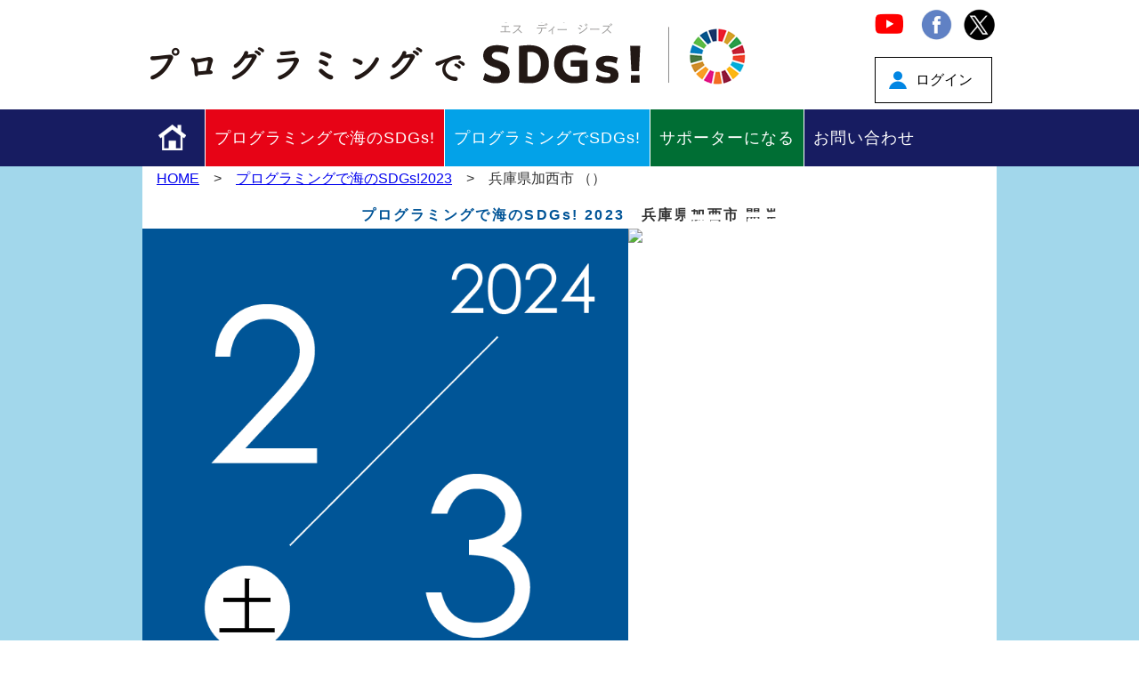

--- FILE ---
content_type: text/html; charset=UTF-8
request_url: https://programming.or.jp/umip/2023/kasai/
body_size: 26369
content:
<!DOCTYPE html>
<html lang="ja">

<head>
	<meta charset="UTF-8" />
	<meta name="viewport" content="width=device-width">
	<meta name="format-detection" content="telephone=no">
	<meta name="keywords" content="プログラミングでSDGs!,プログラミング,プログラミングで海のSDGs!">
	<meta name="Description" content="イエロー ピン プロジェクトの、新しい社会のまなび　プログラミングでSDGs!　2023年イベント　プログラミングで海のSDGs!開催">

	<!-- Open Graph Protocol -->
	<meta property="og:locale" content="ja_JP">
	<meta property="og:title" content="プログラミングでSDGs!">
	<meta property="og:description" content="イエロー ピン プロジェクトの、新しい社会のまなび　プログラミングでSDGs!　2023年イベント　プログラミングで海のSDGs!開催">
	<meta property="og:image" content="">
		<meta property="og:url" content="https://programming.or.jp/umip/2023/kasai/">
			<meta property="og:image" content="https://programming.or.jp/i/prog_logo.png">
	<meta property="og:image:secure_url" content="https://programming.or.jp/i/prog_logo.png">
		<meta property="og:type" content="website">

	<title>240203加西開催  |  プログラミングでSDGs!</title>
<meta name='robots' content='max-image-preview:large' />
	<style>img:is([sizes="auto" i], [sizes^="auto," i]) { contain-intrinsic-size: 3000px 1500px }</style>
	<link rel='stylesheet' id='wp-block-library-css' href='https://programming.or.jp/wp-includes/css/dist/block-library/style.min.css?ver=6.8.3' media='all' />
<style id='classic-theme-styles-inline-css'>
/*! This file is auto-generated */
.wp-block-button__link{color:#fff;background-color:#32373c;border-radius:9999px;box-shadow:none;text-decoration:none;padding:calc(.667em + 2px) calc(1.333em + 2px);font-size:1.125em}.wp-block-file__button{background:#32373c;color:#fff;text-decoration:none}
</style>
<style id='global-styles-inline-css'>
:root{--wp--preset--aspect-ratio--square: 1;--wp--preset--aspect-ratio--4-3: 4/3;--wp--preset--aspect-ratio--3-4: 3/4;--wp--preset--aspect-ratio--3-2: 3/2;--wp--preset--aspect-ratio--2-3: 2/3;--wp--preset--aspect-ratio--16-9: 16/9;--wp--preset--aspect-ratio--9-16: 9/16;--wp--preset--color--black: #000000;--wp--preset--color--cyan-bluish-gray: #abb8c3;--wp--preset--color--white: #ffffff;--wp--preset--color--pale-pink: #f78da7;--wp--preset--color--vivid-red: #cf2e2e;--wp--preset--color--luminous-vivid-orange: #ff6900;--wp--preset--color--luminous-vivid-amber: #fcb900;--wp--preset--color--light-green-cyan: #7bdcb5;--wp--preset--color--vivid-green-cyan: #00d084;--wp--preset--color--pale-cyan-blue: #8ed1fc;--wp--preset--color--vivid-cyan-blue: #0693e3;--wp--preset--color--vivid-purple: #9b51e0;--wp--preset--gradient--vivid-cyan-blue-to-vivid-purple: linear-gradient(135deg,rgba(6,147,227,1) 0%,rgb(155,81,224) 100%);--wp--preset--gradient--light-green-cyan-to-vivid-green-cyan: linear-gradient(135deg,rgb(122,220,180) 0%,rgb(0,208,130) 100%);--wp--preset--gradient--luminous-vivid-amber-to-luminous-vivid-orange: linear-gradient(135deg,rgba(252,185,0,1) 0%,rgba(255,105,0,1) 100%);--wp--preset--gradient--luminous-vivid-orange-to-vivid-red: linear-gradient(135deg,rgba(255,105,0,1) 0%,rgb(207,46,46) 100%);--wp--preset--gradient--very-light-gray-to-cyan-bluish-gray: linear-gradient(135deg,rgb(238,238,238) 0%,rgb(169,184,195) 100%);--wp--preset--gradient--cool-to-warm-spectrum: linear-gradient(135deg,rgb(74,234,220) 0%,rgb(151,120,209) 20%,rgb(207,42,186) 40%,rgb(238,44,130) 60%,rgb(251,105,98) 80%,rgb(254,248,76) 100%);--wp--preset--gradient--blush-light-purple: linear-gradient(135deg,rgb(255,206,236) 0%,rgb(152,150,240) 100%);--wp--preset--gradient--blush-bordeaux: linear-gradient(135deg,rgb(254,205,165) 0%,rgb(254,45,45) 50%,rgb(107,0,62) 100%);--wp--preset--gradient--luminous-dusk: linear-gradient(135deg,rgb(255,203,112) 0%,rgb(199,81,192) 50%,rgb(65,88,208) 100%);--wp--preset--gradient--pale-ocean: linear-gradient(135deg,rgb(255,245,203) 0%,rgb(182,227,212) 50%,rgb(51,167,181) 100%);--wp--preset--gradient--electric-grass: linear-gradient(135deg,rgb(202,248,128) 0%,rgb(113,206,126) 100%);--wp--preset--gradient--midnight: linear-gradient(135deg,rgb(2,3,129) 0%,rgb(40,116,252) 100%);--wp--preset--font-size--small: 13px;--wp--preset--font-size--medium: 20px;--wp--preset--font-size--large: 36px;--wp--preset--font-size--x-large: 42px;--wp--preset--spacing--20: 0.44rem;--wp--preset--spacing--30: 0.67rem;--wp--preset--spacing--40: 1rem;--wp--preset--spacing--50: 1.5rem;--wp--preset--spacing--60: 2.25rem;--wp--preset--spacing--70: 3.38rem;--wp--preset--spacing--80: 5.06rem;--wp--preset--shadow--natural: 6px 6px 9px rgba(0, 0, 0, 0.2);--wp--preset--shadow--deep: 12px 12px 50px rgba(0, 0, 0, 0.4);--wp--preset--shadow--sharp: 6px 6px 0px rgba(0, 0, 0, 0.2);--wp--preset--shadow--outlined: 6px 6px 0px -3px rgba(255, 255, 255, 1), 6px 6px rgba(0, 0, 0, 1);--wp--preset--shadow--crisp: 6px 6px 0px rgba(0, 0, 0, 1);}:where(.is-layout-flex){gap: 0.5em;}:where(.is-layout-grid){gap: 0.5em;}body .is-layout-flex{display: flex;}.is-layout-flex{flex-wrap: wrap;align-items: center;}.is-layout-flex > :is(*, div){margin: 0;}body .is-layout-grid{display: grid;}.is-layout-grid > :is(*, div){margin: 0;}:where(.wp-block-columns.is-layout-flex){gap: 2em;}:where(.wp-block-columns.is-layout-grid){gap: 2em;}:where(.wp-block-post-template.is-layout-flex){gap: 1.25em;}:where(.wp-block-post-template.is-layout-grid){gap: 1.25em;}.has-black-color{color: var(--wp--preset--color--black) !important;}.has-cyan-bluish-gray-color{color: var(--wp--preset--color--cyan-bluish-gray) !important;}.has-white-color{color: var(--wp--preset--color--white) !important;}.has-pale-pink-color{color: var(--wp--preset--color--pale-pink) !important;}.has-vivid-red-color{color: var(--wp--preset--color--vivid-red) !important;}.has-luminous-vivid-orange-color{color: var(--wp--preset--color--luminous-vivid-orange) !important;}.has-luminous-vivid-amber-color{color: var(--wp--preset--color--luminous-vivid-amber) !important;}.has-light-green-cyan-color{color: var(--wp--preset--color--light-green-cyan) !important;}.has-vivid-green-cyan-color{color: var(--wp--preset--color--vivid-green-cyan) !important;}.has-pale-cyan-blue-color{color: var(--wp--preset--color--pale-cyan-blue) !important;}.has-vivid-cyan-blue-color{color: var(--wp--preset--color--vivid-cyan-blue) !important;}.has-vivid-purple-color{color: var(--wp--preset--color--vivid-purple) !important;}.has-black-background-color{background-color: var(--wp--preset--color--black) !important;}.has-cyan-bluish-gray-background-color{background-color: var(--wp--preset--color--cyan-bluish-gray) !important;}.has-white-background-color{background-color: var(--wp--preset--color--white) !important;}.has-pale-pink-background-color{background-color: var(--wp--preset--color--pale-pink) !important;}.has-vivid-red-background-color{background-color: var(--wp--preset--color--vivid-red) !important;}.has-luminous-vivid-orange-background-color{background-color: var(--wp--preset--color--luminous-vivid-orange) !important;}.has-luminous-vivid-amber-background-color{background-color: var(--wp--preset--color--luminous-vivid-amber) !important;}.has-light-green-cyan-background-color{background-color: var(--wp--preset--color--light-green-cyan) !important;}.has-vivid-green-cyan-background-color{background-color: var(--wp--preset--color--vivid-green-cyan) !important;}.has-pale-cyan-blue-background-color{background-color: var(--wp--preset--color--pale-cyan-blue) !important;}.has-vivid-cyan-blue-background-color{background-color: var(--wp--preset--color--vivid-cyan-blue) !important;}.has-vivid-purple-background-color{background-color: var(--wp--preset--color--vivid-purple) !important;}.has-black-border-color{border-color: var(--wp--preset--color--black) !important;}.has-cyan-bluish-gray-border-color{border-color: var(--wp--preset--color--cyan-bluish-gray) !important;}.has-white-border-color{border-color: var(--wp--preset--color--white) !important;}.has-pale-pink-border-color{border-color: var(--wp--preset--color--pale-pink) !important;}.has-vivid-red-border-color{border-color: var(--wp--preset--color--vivid-red) !important;}.has-luminous-vivid-orange-border-color{border-color: var(--wp--preset--color--luminous-vivid-orange) !important;}.has-luminous-vivid-amber-border-color{border-color: var(--wp--preset--color--luminous-vivid-amber) !important;}.has-light-green-cyan-border-color{border-color: var(--wp--preset--color--light-green-cyan) !important;}.has-vivid-green-cyan-border-color{border-color: var(--wp--preset--color--vivid-green-cyan) !important;}.has-pale-cyan-blue-border-color{border-color: var(--wp--preset--color--pale-cyan-blue) !important;}.has-vivid-cyan-blue-border-color{border-color: var(--wp--preset--color--vivid-cyan-blue) !important;}.has-vivid-purple-border-color{border-color: var(--wp--preset--color--vivid-purple) !important;}.has-vivid-cyan-blue-to-vivid-purple-gradient-background{background: var(--wp--preset--gradient--vivid-cyan-blue-to-vivid-purple) !important;}.has-light-green-cyan-to-vivid-green-cyan-gradient-background{background: var(--wp--preset--gradient--light-green-cyan-to-vivid-green-cyan) !important;}.has-luminous-vivid-amber-to-luminous-vivid-orange-gradient-background{background: var(--wp--preset--gradient--luminous-vivid-amber-to-luminous-vivid-orange) !important;}.has-luminous-vivid-orange-to-vivid-red-gradient-background{background: var(--wp--preset--gradient--luminous-vivid-orange-to-vivid-red) !important;}.has-very-light-gray-to-cyan-bluish-gray-gradient-background{background: var(--wp--preset--gradient--very-light-gray-to-cyan-bluish-gray) !important;}.has-cool-to-warm-spectrum-gradient-background{background: var(--wp--preset--gradient--cool-to-warm-spectrum) !important;}.has-blush-light-purple-gradient-background{background: var(--wp--preset--gradient--blush-light-purple) !important;}.has-blush-bordeaux-gradient-background{background: var(--wp--preset--gradient--blush-bordeaux) !important;}.has-luminous-dusk-gradient-background{background: var(--wp--preset--gradient--luminous-dusk) !important;}.has-pale-ocean-gradient-background{background: var(--wp--preset--gradient--pale-ocean) !important;}.has-electric-grass-gradient-background{background: var(--wp--preset--gradient--electric-grass) !important;}.has-midnight-gradient-background{background: var(--wp--preset--gradient--midnight) !important;}.has-small-font-size{font-size: var(--wp--preset--font-size--small) !important;}.has-medium-font-size{font-size: var(--wp--preset--font-size--medium) !important;}.has-large-font-size{font-size: var(--wp--preset--font-size--large) !important;}.has-x-large-font-size{font-size: var(--wp--preset--font-size--x-large) !important;}
:where(.wp-block-post-template.is-layout-flex){gap: 1.25em;}:where(.wp-block-post-template.is-layout-grid){gap: 1.25em;}
:where(.wp-block-columns.is-layout-flex){gap: 2em;}:where(.wp-block-columns.is-layout-grid){gap: 2em;}
:root :where(.wp-block-pullquote){font-size: 1.5em;line-height: 1.6;}
</style>
<link rel="canonical" href="https://programming.or.jp/umip/2023/kasai/" />
<style>.recentcomments a{display:inline !important;padding:0 !important;margin:0 !important;}</style><style type="text/css">.broken_link, a.broken_link {
	text-decoration: line-through;
}</style>  
  
  <!-- Google Tag Manager -->
  <script>(function(w,d,s,l,i){w[l]=w[l]||[];w[l].push({'gtm.start':
  new Date().getTime(),event:'gtm.js'});var f=d.getElementsByTagName(s)[0],
  j=d.createElement(s),dl=l!='dataLayer'?'&l='+l:'';j.async=true;j.src=
  'https://www.googletagmanager.com/gtm.js?id='+i+dl;f.parentNode.insertBefore(j,f);
  })(window,document,'script','dataLayer','GTM-NVZH4TP');</script>
  <!-- End Google Tag Manager -->
	
	<link rel="stylesheet" type="text/css" href="https://programming.or.jp/wp-content/themes/umip/slick.css"/>
	<link rel="stylesheet" type="text/css" href="https://programming.or.jp/wp-content/themes/umip/slick-theme.css"/>
	<link href="/favicon.ico" rel="shortcut icon" type="image/x-icon">
	<link href="/favicon.ico" rel="icon">

	<script type="text/javascript" src="https://programming.or.jp/wp-content/themes/umip/js/jquery.min.js"></script>
	<script type="text/javascript" src="https://programming.or.jp/wp-content/themes/umip/slick.min.js"></script>
  <script src="https://programming.or.jp/wp-content/themes/umip/sdgs.js"></script>
  <link rel="stylesheet" type="text/css" href="https://programming.or.jp/wp-content/themes/umip/sdgs.css?20260116061455">
  <link rel="stylesheet" type="text/css" href="https://programming.or.jp/wp-content/themes/umip/umi.css?20260116061455">
 
  <link rel="stylesheet" type="text/css" href="https://programming.or.jp/wp-content/themes/umip/summersp.css?20260116061455">
  <link rel="stylesheet" type="text/css" href="https://programming.or.jp/wp-content/themes/umip/uchip.css?20260116061455">
  <link rel="stylesheet" type="text/css" href="https://programming.or.jp/wp-content/themes/umip/demae.css?20260116061455">
	
</head>

<body class="wp-singular umip-template-default single single-umip postid-3451 wp-theme-umip" id="0">
  
<!-- Google Tag Manager (noscript) -->
<noscript><iframe src="https://www.googletagmanager.com/ns.html?id=GTM-NVZH4TP"
height="0" width="0" style="display:none;visibility:hidden"></iframe></noscript>
<!-- End Google Tag Manager (noscript) -->


  <!-- sp navigation -->
  <div id="sp-nav">
    <!-- login button -->
    <span id="sp-login"><a href="/member/login.php"><img src="/i/icon_login.png" alt="ログイン"></a></span>
    <!-- sp menu -->
    <span id="sp-menu">
    <input id="menu-cb" type="checkbox" value="off" name="menu-cb">
    <label id="menu-icon" for="menu-cb"><img src="/i/icon_menu.png" alt="メニュー" /></label>
    <label id="menu-background" for="menu-cb"><span>スマートフォン用</span></label>
    <!-- hamburger -->
    <div id="ham-menu">
      <ul>
        <li><a href="/">HOME</a></li>
        <li><a href="/umip/">プログラミングで海のSDGs!</a></li>
        <li><a href="/demae/">STEAM出前授業</a></li>
        <li><a href="/stayhome/"><span>プログラミングで海のSDGs!（オンライン）</span></a></li>
        <li><a href="/minna/"><span>みんなの海でSDGs!</span></a></li>				
        <li><a href="/learning/">プログラミングでSDGs!</a></li>
        <li><a href="/supporter/">サポーターになる</a></li>
        <li><a href="/inquiry/">お問い合わせ</a></li>
      </ul>
    </div>
    </span>
  </div>
    <!-- sp socical media -->
    <div id="sp-sns">
      <p><img src="/i/sns_2.png" alt="ソーシャルメディアをチェック"></p>
      <div id="sns-row">
        <span><a href="https://www.facebook.com/YppSDGs" target="_blank" rel="noopener noreferrer"><img src="/i/sns_fb.png" alt="facebookページへ"></a></span>
        <span><a href="https://twitter.com/YppSDGs" target="_blank" rel="noopener noreferrer"><img src="/i/sns_x.png" alt="Xアカウントへ"></a></span>
        <span><a href="https://www.youtube.com/channel/UCbbmQj4QW7L-cuvhXApuaiA" target="_blank" rel="noopener noreferrer"><img src="/i/sns_youtube.png" alt="YouTubeチャンネルへ"></a></span>
      </div>
      <p><img src="/i/sns_3.png" alt=""></p>
    </div>

  
<header>
  <div id="h-contents">
    <div id="header-logo"><img src="/img/title.png" alt="プログラミングでSDGs!" itemprop="logo"></div>
    <div id="yt-logo"><a href="https://www.youtube.com/channel/UCbbmQj4QW7L-cuvhXApuaiA" target="_blank" rel="noopener noreferrer"><img src="/i/youtube1.png" alt="YouTubeチャンネルへ"></a></div>
    <div id="fb-logo"><a href="https://www.facebook.com/YppSDGs" target="_blank"><img src="/img/fb.png" alt="Facebookページ"></a></div>
    <div id="tw-logo"><a href="https://twitter.com/YppSDGs" target="_blank"><img src="/img/x.png" alt="Xページ"></a></div>
    <div id="login-btn"><a href="/member/login.php">ログイン</a></div>
  </div>
  <div id="g-nav">
    <nav id="navigation" aria-label="グローバルナビゲーション">
      <ul>
        <li><a href="/"><img src="/img/icon_home.png" alt="HOME"></a></li>
        <li class="event"><a href="/umip/">プログラミングで海のSDGs!</a>
          <ul class="drop event">
            <li><a href="/umip/"><span>プログラミングで海のSDGs!</span></a></li>
            <li><a href="/demae/">STEAM出前授業</a></li>
            <li><a href="/stayhome/"><span>プログラミングで海のSDGs!（オンライン）</span></a></li>
            <li><a href="/minna/"><span>みんなの海でSDGs!</span></a></li>
          </ul>
        </li>
        <li class="learning"><a href="/learning/">プログラミングでSDGs!</a>
          <ul class="drop">
            <li class="learning"><a href="/drill/"><span>Mr.Bunのおうちでもっとプログラミング</span></a></li>
            <li class="learning"><a href="/learning/blog/"><span>マイクロビットではじめよう！</span></a></li>
          </ul>
        </li>
        <li class="supporter"><a href="/supporter/">サポーターになる</a></li>
        <li><a href="/inquiry/">お問い合わせ</a></li>
      </ul>
    </nav>
  </div>

</header>
<div id="wrapper">
<div id="content">
	<div id="page">
		<div id="blog-contents">
			
			<!--本文が空（未入力）の場合の処理-->
			<main class="event-type-2021"
				id="">
				<div class="pankuzu"> <a href="/">HOME</a>　&gt;　<a
						href="/umip/">プログラミングで海のSDGs!2023</a>　&gt;　兵庫県加西市										（）
									</div>

				<section id="umip-rp-head">
					<header>
						<h1>
							<span id="head-top">
								<em>プログラミングで海のSDGs! 2023</em><br
									class="sp">　兵庫県加西市																開催															</span>
							<div id="head-wrap" class="reveal-fade">
								<span id="head-date">
									<img class="pc" src="https://programming.or.jp/wp-content/uploads/2023/11/240203_kasai_PC.png"
										alt="月日曜日">
									<img class="sp" src="https://programming.or.jp/wp-content/uploads/2023/11/240203_kasai_SP-8.png"
										alt="月日曜日">
								</span>
								<span id="head-name">
									<img src=""
										alt="兵庫県加西市">
								</span>
							</div>
						</h1>
					</header>
				</section>

				<section class="umip-top-content">
					<div id="date_place_ticket">

						
						<h2 class="reveal-btm2">参加のお申込み</h2>
						<p>お申し込み受付期間：<br class="sp">受付期間を入力する</p>
						
						
						<div id="measures">
							<h3><img src="/i/umip/img/attention.png" alt=""><span>ご参加にあたって</span></h3>
							<p>
								イベント内容をよくご確認のうえ、お申し込みください。<br>
								このイベントは、各種ガイドラインに沿って運営します。
								<a href="#cautions">ページ下部にある「注意事項」</a>をご了承のうえお申し込みください。
							</p>
						</div>

						
					</div>

					<hr class="colorful-line">

					<h2 class="reveal-btm2">イベント内容</h2>
					<div class="event-contents">
						<div class="event-content-left">
							<table>
								<tr>
									<th><span>会場</span></th>
									<td></td>
								</tr>
								<tr>
									<th><span>日時</span></th>
																		<td>
										2023年									</td>
																	</tr>
								<tr>
									<th><span>受付期間</span></th>
									<td>受付期間を入力する</td>
								</tr>
							</table>
							<p></p>
						</div>
											</div>
				</section>

				


				

				<section class="umip-content">
					<h2 class="reveal-btm2">イベント概要</h2>

					
					<table>
						<tr>
							<th><span>問い合わせ</span></th>
							<td>
								<!-- Initial -->
																								●プログラミングでSDGs! お問い合わせ<br />
電話：03-5784-4651<br />
お問い合わせ受付時間 10:00~17:00（土日・祝日を除く）<br />
お問い合わせフォームは<a href="/inquiry/">こちら</a><br />
※テレワークを実施しておりますので、メールやお問い合わせフォームでのお問い合わせが助かります。<br>
																								<!-- Additional -->
																																							</td>
						</tr>
						<tr>
							<th><span>後援・協力</span></th>
							<td>主催：一般社団法人 イエローピンプロジェクト<br />
共催：日本財団 海と日本プロジェクト<br />
後援：総務省、文部科学省、環境省<br />
協力：リトルスタジオインク株式会社</td>
						</tr>
					</table>
				</section>

				<section class="umip-content" id="cautions">
					<h2 class="reveal-btm2">注意事項</h2>
					<div class="content-frame">
						<h4>●やむを得ず延期・中止となる場合がございます</h4>
						<p>
							悪天候等の影響や行政からの要請等に応じて、行事の延期・中止・規模縮小などを行う場合がございます。あらかじめご了承ください。<br />
なお、その旨についてはホームページなどにも掲示するとともに、参加者の皆さまには登録メールアドレスなどに速やかに告知を行います。						</p>
					</div>
					
										<div class="content-frame">
						<h4>●熱中症および新型コロナウイルス感染の予防について</h4>
						<p>
							１. 会場内では、こまめな水分補給など、熱中症の予防にもご協力をお願いいたします。<br />
２. スタッフは、手指消毒、機材備品の除菌作業等の対策を実施しております。<br />
４. 参加者の皆さまは、当日受付にて、手指消毒へのご協力をお願いしております。<br />
５. 会場内ではスタッフの指示にしたがって、注意事項をお守りください。						</p>
					</div>
					
										<div class="content-frame">
						<h4>●持ち物について</h4>
						<p>
							・当日のご来場の際には、受付にて参加児童・保護者の皆様の出席を確認します。 チケットが必要な講演会やワークショップに参加される場合は、応募時の情報の控えまたは、抽選の場合は当選メール等をご用意のうえ、受付でご提示ください。<br />
・水分補給用のお飲み物をご持参ください。「海の豊かさを守る」というイベントの主旨により、ペットボトルのお持ち込みをお控えくださいますと幸いです。<br />
・そのほか、必要な場合に備えて、ご自分の筆記用具やエコバック等をお持ちください。						</p>
					</div>
					
										<div class="content-frame">
						<h4>●会場でのルールについて</h4>
						<p>
							・会場には必ず保護者の方がご同伴いただき、児童のワークショップ等への参加中、保護者は施設内に留まっていただけるようお願いいたします。<br />
・講演会やワークショップの様子は撮影され、客席エリアを含む会場内の映像・写真が公開されることがあります。予めご了承ください。<br />
・講演会は録音、写真や動画の撮影は禁止となります。ワークショップ中の動画撮影、録音はご遠慮いただきますが、写真撮影は構いません。ただし、SNS等に投稿する際には、他の方々が特定出来ないように配慮をお願いします。<br />
・講演会やワークショップ中は携帯電話やスマートホンは電源を切るか、サイレントモードに設定してください。						</p>
					</div>
					
				</section>
				<section class="zaidan reveal-btm">

								
					<p class="set-center"><img src="/i/umip/img/np.png" alt="日本財団　海と日本PROJECT"></p>
					<div class="set-center"><span>このイベントは、海と日本PROJECTの一環で実施しています</span></div>	
				
							
								</section>


				<script async src="https://pagead2.googlesyndication.com/pagead/js/adsbygoogle.js"></script>
				<!-- 海プロバナー -->
				<ins class="adsbygoogle" style="display:block" data-ad-client="ca-pub-2447041704493580"
					data-ad-slot="6759300451" data-ad-format="auto" data-full-width-responsive="true"></ins>
				<script>
					(adsbygoogle = window.adsbygoogle || []).push({});
				</script>

			</main>

					</div>

	</div>
</div>

<script src="https://unpkg.com/scrollreveal"></script>
<script type="text/javascript" src="https://programming.or.jp/wp-content/themes/umip/js/reveal.js"></script>


	<div id="ypp-logo" class="set-center"><img src="/img/ypp_logo.png" alt="イエロー ピン プロジェクトロゴ" itemprop="logo"></div>
		
<footer itemscope="itemscope" itemtype="http://schema.org/WPFooter">
  <div id="footer-wrap">
		<ul>
			<li><a href="/sitemap">サイトマップ</a></li>
			<li><a href="/term">利用規約</a></li>
			<li><a href="/privacy">プライバシーポリシー</a></li>
			<li><a href="http://www.yellow-pin.jp/index_html.html" target="_blank">運営</a></li>
		</ul>
    <p>
      <span itemprop="name">一般社団法人イエロー ピン プロジェクト</span><br>
      <span class="w60">電話</span><span itemprop="telephone">03-5784-4651</span><br>
    </p>
    <address>Copyright © Yellow Pin Project</address>
    </div>
	</footer>

		
	</div><!-- #wrapper -->
	
	<div><a href="#wrapper"><span id="to-top"><span>ページTOPへ戻る</span></span></a></div>

<script type="speculationrules">
{"prefetch":[{"source":"document","where":{"and":[{"href_matches":"\/*"},{"not":{"href_matches":["\/wp-*.php","\/wp-admin\/*","\/wp-content\/uploads\/*","\/wp-content\/*","\/wp-content\/plugins\/*","\/wp-content\/themes\/umip\/*","\/*\\?(.+)"]}},{"not":{"selector_matches":"a[rel~=\"nofollow\"]"}},{"not":{"selector_matches":".no-prefetch, .no-prefetch a"}}]},"eagerness":"conservative"}]}
</script>
<script src="https://programming.or.jp/wp-content/themes/umip/js/navigation.js?ver=1.0.0" id="umip-navigation-js"></script>

</body>
</html>


--- FILE ---
content_type: text/html; charset=utf-8
request_url: https://www.google.com/recaptcha/api2/aframe
body_size: 268
content:
<!DOCTYPE HTML><html><head><meta http-equiv="content-type" content="text/html; charset=UTF-8"></head><body><script nonce="Jhw3miT2BW56fVeZeWZOmw">/** Anti-fraud and anti-abuse applications only. See google.com/recaptcha */ try{var clients={'sodar':'https://pagead2.googlesyndication.com/pagead/sodar?'};window.addEventListener("message",function(a){try{if(a.source===window.parent){var b=JSON.parse(a.data);var c=clients[b['id']];if(c){var d=document.createElement('img');d.src=c+b['params']+'&rc='+(localStorage.getItem("rc::a")?sessionStorage.getItem("rc::b"):"");window.document.body.appendChild(d);sessionStorage.setItem("rc::e",parseInt(sessionStorage.getItem("rc::e")||0)+1);localStorage.setItem("rc::h",'1768544100029');}}}catch(b){}});window.parent.postMessage("_grecaptcha_ready", "*");}catch(b){}</script></body></html>

--- FILE ---
content_type: text/css
request_url: https://programming.or.jp/wp-content/themes/umip/sdgs.css?20260116061455
body_size: 54014
content:
@charset "utf-8";

/* CSS Document */
html {
	font-size: 100%;
}

body {
	animation: fadeIn 1.5s ease 0s 1 normal;
	-webkit-animation: fadeIn 1.5s ease 0s 1 normal;
}

@keyframes fadeIn {
	0% {
		opacity: 0
	}

	100% {
		opacity: 1
	}
}

@-webkit-keyframes fadeIn {
	0% {
		opacity: 0
	}

	100% {
		opacity: 1
	}
}

body {
	font-family: "メイリオ", Meiryo, "ヒラギノ角ゴPro W3", "Hiragino Kaku Gothic Pro", "ＭＳ Ｐゴシック", "MS PGothic", Verdana, Arial, sans-serif;
	margin: 0;
	padding: 0;
	color: #333;
}

ul {
	list-style: none;
}


/* ************* 0701 **************/
 #umip-top #umip-top-head {
	width: 960px;
	margin: 0 auto;
}
#umip-top #umip-top-head #umip-btns {
	width: 820px;
	margin: 0 auto;
}


#umip-top-head header {
	margin: 0 auto;
}

#umip-rp-head header {
	margin: 0 auto 4rem;
}

#umip-top-head header h1,
#umip-rp-head header h1 {
	text-align: center;
	font-size: 2.2rem;
}

#umip-top-head header h1 span,
#umip-rp-head header h1 span {
	font-family: "ヒラギノ丸ゴ Pro W4", "ヒラギノ丸ゴ Pro", "Hiragino Maru Gothic Pro", "ヒラギノ角ゴ Pro W3", "Hiragino Kaku Gothic Pro", "HG丸ｺﾞｼｯｸM-PRO", "HGMaruGothicMPRO";
	display: block;
	font-size: 1.4rem;
	letter-spacing: .15rem;
	margin-bottom: 1.5rem;
}

#umip-top-head header img {
	width: 100%;
}

.pc-img {
	display: block !important;
}

.sp-img {
	display: none !important;
}

@media screen and (max-width:767px) {
	.pc-img {
		display: none !important;
	}

	.sp-img {
		display: block !important;
	}
}

#umip-top-head footer {
	width: 884px;
	margin: 0 auto;
	background: #1a4999;
	color: #fff;
	text-align: center;
	border-radius: 1rem;
	padding: 0.5rem 0;
}

#umip-top-head footer h2 {
	font-size: 1.5rem;
	margin: 0;
}
.event_banner{
	width: 90%;
}

.banner-wrap {
    display: flex;
    justify-content: center;
    margin: 0 auto;
}


.banner-wrap .banner-img {
    padding: 1rem 0.5rem;
    margin: 0 auto;
    box-sizing: border-box;
}

@media screen and (max-width:767px) {
	.banner-wrap{
		flex-flow: wrap;
		justify-content: space-around;
	}
	.banner-wrap .banner-img {
		width: 50%;
		margin: 0 auto;
	}

}

@media screen and (max-width:767px) {
	 #umip-top #umip-top-head {
		width: auto;
	}
	#umip-top #umip-top-head #umip-btns {
		width: auto;
	}
	#umip-top-head footer {
		width: 90%;
	}
}

.umip-rp-list {
	width: 884px;
	margin: 0 auto;
}

.umip-rp-list h2,
#stayhome-page h1 {
	width: 100%;
	text-align: center;
	padding-top: 4rem;
	font-size: 2.0rem;
	background: transparent url("/i/bar.png") 0 0 no-repeat;
}

#stayhome-page .no-border {
	padding: 0;
	background: none;
}

.umip-rp-list .rp-sub-head {
	display: flex;
	margin: 0 auto 1.0rem;
	width: 850px;
	flex-flow: row nowrap;
	align-items: flex-start;
}

.umip-rp-list .rp-sub-head img {
	width: 24%;
	align-self: center;
	margin-right: 2%;
}

.umip-rp-list .rp-sub-head div {
	width: 74%;
}

.umip-rp-list h3 {
	font-size: 1.5rem;
	padding: 0;
	margin-bottom: 0.5rem;
	color: #00a7e2;
}

.caution-red {
	color: #de2526;
}

.pink {
	color: #eb7dae !important;
}

.orange {
	color: #f2a400 !important;
}

.umip-rp-list h3,
.umip-rp-list p {
	width: 100%;
}

.header-l {
	width: 100%;
	text-align: center;
	padding: 2rem 0;
	font-size: 2.0rem;
	font-weight: bold;
}

.icons {
	display: flex;
	flex-flow: row nowrap;
	justify-content: center;
	align-items: center;
}

.icons img {
	width: 100px;
	max-width: inherit;
	height: auto;
	margin: 1.0rem;
}

.umip-rp-list .kakeai p {
	display: flex;
	flex-flow: row nowrap;
	align-items: flex-start;
	margin: 1.5rem 0;
}

.kakeai span:first-child {
	padding-right: 50px;
}

.kakeai span img {
	width: 100px;
	max-width: inherit;
	height: auto;
}

@media screen and (max-width:767px) {
	.umip-rp-list {
		width: auto;
		margin: 0;
	}

	.umip-rp-list h2,
	#stayhome-page h1 {
		width: auto;
		text-align: center;
		background: transparent url("/i/bar.png") 0 0 no-repeat;
		background-size: contain;
	}

	.umip-rp-list .rp-sub-head {
		flex-flow: column wrap;
		width: auto;
	}

	.umip-rp-list .rp-sub-head img {
		width: 70%;
	}

	.umip-rp-list .rp-sub-head div {
		width: auto;
		margin: 0 auto;
	}

	.umip-rp-list h3,
	.umip-rp-list p {
		width: 90%;
	}

	.umip-rp-list .kakeai p {
		flex-flow: column wrap;
		align-items: flex-start;
	}

	.kakeai span:first-child {
		padding-right: 0;
	}

	.kakeai span img {
		width: 50px;
		height: auto;
	}

}

.umip-p-wide {
	width: 850px;
	margin: 2rem auto;
}

.umip-p-wide p {
	width: 100%;
}

#report-menu img {
	width: 750px;
}

#report-menu div {
	margin-bottom: 2rem;
}

.rp-list-wrap ul {
	display: flex;
	flex-flow: row wrap;
	justify-content: space-evenly;
	width: 884px;
	padding: 0;
}

.rp-list-wrap li {
	display: flex;
	flex-flow: column wrap;
	width: 30%;
	text-align: center;
	margin: 0 1.5% 2rem 1.5%;
}

.rp-list-wrap li a {
	line-height: 0;
}

.rp-list-wrap li a img:hover {
	transition: all .5s;
	opacity: 0.6;
}

.rp-list-wrap li small {
	text-align: left;
	font-size: 0.85rem;
}

@media screen and (max-width:767px) {
	.umip-p-wide {
		width: auto;
	}

	#report-menu img {
		width: 90%;
	}

	.rp-list-wrap ul {
		flex-flow: column wrap;
		justify-content: center;
		width: 90%;
	}

	.rp-list-wrap li {
		display: flex;
		flex-flow: column wrap;
		width: 100%;
		margin: 0 0 2rem;
	}

	.rp-list-wrap li small {
		text-align: center;
	}
}

.rp-list-wrap li img {
	max-width: 100%;
	min-height: 0%;
	width: 290px;
}

.rp-list-wrap li div {
	margin: 0.5rem 0 0;
	position: relative;
}

.rp-list-wrap li div span {
	display: block;
	height: 45px;
	line-height: 45px;
}

.rp-list-wrap .to-detail {
	border: 2px solid #333;
	border-radius: 0.5rem;
	background-color: #333;
}

.rp-list-wrap .to-detail span {
	color: #fff;
}

.rp-list-wrap .to-detail a {
	text-decoration: none;

}

.rp-list-wrap .to-detail a span:hover,
.rp-list-wrap .to-apply a span:hover {
	background: #fff;
	border-radius: 0.5rem;
	color: #333;
	transition: all .5s;
}

.rp-list-wrap li div a span::after {
	position: absolute;
	top: 3px;
	right: 10px;
	font-weight: bold;
	content: "＞";
}

.rp-list-wrap .to-apply a {
	text-decoration: none;
	font-weight: bold;
}

.rp-list-wrap .to-apply span {
	background: #fff;
	color: #4b4b4b;
	border: 2px solid #333;
	border-radius: 0.5rem;
}

.rp-list-wrap .to-apply a span {
	display: block;
	background-color: #fff153;
	color: #4b4b4b;
}

/* detail(report)-page */
#date_place_ticket {
	display: flex;
	flex-flow: row nowrap;
}
.event-type-2021 #date_place_ticket p {
	font-size: 1.3rem;
	font-weight: normal;
}
#date_place_ticket img {
	width: 300px;
	height: auto;
}

#date_place_ticket table {
	width: 260px;
	font-size: 1.1rem;
	margin-left: 20px;
}

#date_place_ticket th {
	width: 80px;
	font-weight: normal;
	padding: 0.5rem;
}

#date_place_ticket th span {
	background: yellow;
	display: block;
	border-radius: 10px;
	padding: 0.25rem;
}

#date_place_ticket td {
	font-weight: bold;
	padding: 0.25rem;
}

#date_place_ticket .t-btn,
#ticket-date .t-btn {
	position: relative;
	margin: 1rem 0;
	text-align: center;
}

#date_place_ticket .t-btn a,
#ticket-date .t-btn a {
	text-decoration: none;
}

#date_place_ticket .t-btn span,
#ticket-date .t-btn span {
	font-size: 1.1rem;
	font-weight: bold;
	color: #666;
	display: block;
	width: 75%;
	height: 45px;
	line-height: 45px;
	margin: 0 auto;
	border: 2px solid #666;
	border-radius: 10px;
	padding: 0 0.25rem;
}

#date_place_ticket .t-btn a span,
#ticket-date .t-btn a span {
	background-color: #fff153;
	color: #4b4b4b;
}

#date_place_ticket .t-btn a span:hover,
#ticket-date .t-btn a span:hover {
	background: #fff;
	border-radius: 0.5rem;
	color: #333;
	transition: all .5s;
}

#date_place_ticket .t-btn a span::after,
#ticket-date .t-btn a span::after {
	position: absolute;
	top: 3px;
	right: 36px;
	font-weight: bold;
	content: "＞";
}

#ticket-date .t-btn a span::after {
	right: 15%;
}

@media screen and (max-width:767px) {
	#date_place_ticket {
		flex-flow: column;
		text-align: center;
	}

	#date_place_ticket img {
		width: 90%;
	}

	#date_place_ticket table {
		width: 90%;
	}

	#date_place_ticket th {
		width: 40%;
	}

	#date_place_ticket .t-btn {
		margin: 1rem 0;
		text-align: center;
	}

	#date_place_ticket .t-btn a {
		text-decoration: none;
	}

	#date_place_ticket .t-btn span {
		width: 90%;
	}
}

#ticket-date {
	text-align: center;
}

#ticket-date h2 {
	font-size: 1.4rem;
	color: red;
	margin-bottom: 0;
}

#ticket-date p {
	font-size: 0.9rem;
}

#cancel-wrap {
	border-top: 2px solid #f00;
	border-bottom: 2px solid #f00;
	margin: 0 auto 4rem;
}

#cancel-wrap h2 {
	text-align: center;
}

#cancel-wrap p {
	font-size: 1rem;
	margin-bottom: 1rem;
}


.content-wrap {
	display: flex;
}

.content-wrap h3 {
	width: auto !important;
	padding: 0;
	color: #00a7e5;
	margin-bottom: 0.5rem;
}

#umip-tokyo .content-wrap h3 {
	color: #eb7dae;
}

#umip-setagaya .content-wrap h3 {
	color: #58b331;
}

#umip-kyoto .content-wrap h3 {
	color: #1c9544;
}

#umip-yokosuka .content-wrap h3 {
	color: #d73e17;
}

.content-left {
	width: 60% !important;
	padding: 0 5% 0 0
}

.content-wide {
	padding: 0 5% 0 0
}

.minna-right {
	width: 70% !important;
	padding: 0 0 0 5%
}

.content-wide p,
.content-left p,
.minna-right p,
.minna-wide p {
	width: auto;
	line-height: 1.7;
	margin-bottom: 2rem;
}

.content-right {
	width: 35%;
}

.minna-left {
	width: 25%;
	margin-bottom: 2rem;
}

.minna-txt p,
.minna-right p,
.minna-wide p {
	font-size: 1.0rem;
}

.minna-right h3,
.minna-wide h3 {
	font-size: 1.2rem;
}

.minna-txt h3 {
	font-size: 1.2rem;
	color: #333;
}

.minna-txt h3 span {
	font-size: 1.0rem;
	font-weight: normal;
}

.content-wrap figure,
.content-wrap img,
.content-right figure,
.content-right img,
.minna-left figure,
.minna-left img {
	margin: 0;
	width: 100%;
}

.content-wrap figcaption,
.content-right figcaption,
.minna-left figcaption {
	text-align: left;
}

.minna-left figcaption strong {
	font-size: 1.2rem;
}

.minna-imgs figure:first-child {
	width: 42%;
	margin-right: 3%;
}

.minna-imgs figure:last-child {
	width: 55%;
}

@media screen and (max-width:767px) {
	.content-wrap {
		width: auto;
		margin: 0;
		flex-flow: column wrap;
	}

	.content-left,
	.minna-right {
		width: auto !important;
		padding: 0;
	}

	.content-left p,
	.minna-right p {
		width: auto;
		line-height: 1.7;
		margin-bottom: 2rem;
		padding: 0;
	}

	.content-right {
		width: auto;
	}

	.minna-left {
		width: 100%;
		margin: 0;
	}

	.minna-left figure,
	.minna-left img {
		max-width: 100%;
		width: auto;
		margin: 0;
	}

	.minna-txt {
		margin: 0 auto 2rem !important;
	}

	.minna-wide {
		margin: 0 2rem;
	}

	.minna-wide h3 {
		width: auto;
	}

	.minna-imgs figure:first-child {
		width: auto;
		margin-right: 0;
		margin-bottom: 2rem;
	}

	.minna-imgs figure:last-child {
		width: auto;
	}

	iframe {
		width: 100%;
	}

}

#umip-rp-head footer {
	width: 100%;
	margin-bottom: 4.0rem;
	background: #fff;
}

#umip-rp-head footer img {
	width: 100%;
}

.umip-content,
.minna-content {
	margin: 0 auto 4rem;
}

.umip-content h2 {
	background: #005fa1;
	color: #fff;
	padding: 0.75rem 1.5rem;
	font-size: 1.5rem;
}

#umip-osaka .umip-content h2 {
	background: #0080c8;
}

#umip-tokyo .umip-content h2 {
	background: #eb7dae;
}

#umip-setagaya .umip-content h2 {
	background: #58b331;
}

#umip-kyoto .umip-content h2 {
	background: #1c9544;
}

#umip-yokosuka .umip-content h2 {
	background: #d73e17;
}

#stayhome-page .umip-content h2 {
	background: #b44797;
	padding: 0.75rem 0;
}

#stayhome-page .umip-content {
	width: 884px;
}

#stayhome-page .minna-content {
	width: 724px;
}

#stayhome-page .umip-question {
	margin: 0 auto 4rem;
	width: 80%;
}

#stayhome-page .umip-question hr {
	border: 2px solid #b44797;
}

#stayhome-page .umip-question strong {
	font-size: 1.2rem;
	font-weight: bold;
}

#stayhome-page #umip-top-head,
#stayhome-page .w-img {
	width: 960px;
	margin: 0 auto;
}

#stayhome-page #umip-top-head footer {
	width: 884px;
	margin: 2.0rem auto;
}

#stayhome-page .w-img img {
	width: 100%;
}

.umip-content h2 span {
	padding-left: 1.0rem;
	font-size: 1.25rem;
}

.umip-content dl {
	margin: 1.5rem 0;
	font-size: 1.2rem;
	font-weight: bold;
	line-height: 1.5;
}

.umip-content dd {
	margin: 0;
}

.umip-content hr {
	border: 1px dashed #4b4b4b;
}

.umip-content table {
	margin: 1.5rem 0 0.5rem;
	font-size: 1.1rem
}

#stayhome-page table {
	font-size: 1.3rem;
}

.umip-content th {
	width: 120px;
	font-weight: normal;
	padding: 0.5rem 1.0rem 0.5rem 0;
	vertical-align: top;
}

.umip-content th span {
	background: #005fa1;
	color: #fff;
	display: block;
	border-radius: 10px;
	padding: 0.25rem;
}

#umip-osaka .umip-content th span {
	background: #0080c8;
}

#umip-tokyo .umip-content th span {
	background: #eb7dae;
}

#umip-setagaya .umip-content th span {
	background: #58b331;
}

#umip-kyoto .umip-content th span {
	background: #1c9544;
}

#umip-yokosuka .umip-content th span {
	background: #d73e17;
}

#stayhome-page .umip-content th span {
	background: #b44797;
}

.umip-content td {
	font-weight: bold;
	padding: 0.5rem 0.25rem;
	vertical-align: middle;
	line-height: 1.8;
}

#stayhome-page td span {
	font-weight: normal;
	font-size: 1.1rem;
}

.umip-content ul {
	width: 100%;
	padding: 0;
}

.umip-content li {
	font-size: 0.9rem
}

.umip-content .workshop-notes {
	font-size: 0.9rem;
}

@media screen and (max-width:767px) {

	#stayhome-page .umip-content,
	#stayhome-page .minna-content {
		width: auto;
		margin: 0 2rem;
	}

	.umip-content,
	.minna-content {
		width: auto;
		margin: 0 2rem;
	}

	.umip-content table {
		margin: 1.5rem 0;
	}

	#stayhome-page #umip-top-head,
	#stayhome-page .w-img {
		width: auto;
		margin: 0 5%;
	}

	#stayhome-page #umip-top-head footer {
		width: 100%;
	}
}

.content-frame {
	margin: 1.5rem 0;
	border: 1px solid #4b4b4b;
	padding: 0.5rem 1.0rem;
}

.content-frame h4 {
	width: 100%;
	font-size: 1.3rem;
	margin-bottom: 0.5rem;
}

.content-frame p {
	width: 100%;
	font-size: 1.0rem;
}

.content-frame ol,
.content-frame ul {
	width: 100%;
	padding: 0 1.5rem;
}

.content-frame li {
	padding: 0 1rem 0 0;
	font-size: 1.0rem;
}

.content-frame ul {
	list-style: disc;
}

.img_p_flex {
	display: flex;
	margin: 0.5rem 0;
}

.img_p_flex img {
	width: 18%;
	height: 18%;
	min-height: 0%;
	margin-right: 2%;
	align-self: center;
}

.img_p_flex p {
	width: 80%;
	font-size: 1.1rem;
}

.img_p_flex.no_img p{
	width: 100%;
}

@media screen and (max-width:767px) {
	.content-frame {
		width: auto;
		padding: 0.5rem;
	}

	.content-frame p {
		width: auto;
		padding: 1rem;
	}

	.content-frame ol,
	.content-frame ul {
		padding: 0 0 0 2rem;
	}

	.content-frame li {
		padding: 0 2rem 0 0;
	}

	.img_p_flex img {
		width: 25%;
		height: 25%;
	}
}

.zaidan {
	width: 100%;
	background: transparent url("/i/bar.png") 0 0 no-repeat;
	padding: 4rem 0;
	display: flex;
	flex-flow: column;
	justify-content: space-around;
	gap: 1rem;
}
.yumekikin{
	background:#fff;
	padding: 1rem;
	padding: 1rem 0.5rem 0.5rem;
    display: inline-block;
    border: 1px solid #005497;
}
.yumekikin:hover{
	 opacity:0.5;
}

@media screen and (max-width:767px) {
	.zaidan {
		width: auto;
		margin: 0;
		background: transparent url("/i/bar.png") 0 0 no-repeat;
		background-size: contain;
		padding: 4rem 0;
	}
}


/* detail(report)-page2 */
.event-type-2021 .umip-top-content{
	margin: 0 auto 4rem;
}
.event-type-2021 .umip-top-content h2{
	background: none;
	color: #005497;
	font-size: 2.4rem;
	margin: 0.5rem 0 0;
}
.event-type-2021 .umip-top-content p{
	width: 100%;
	margin: 0;
}
.event-type-2021 #umip-rp-head {
	width: 100%;
	margin: 0;
}

.event-type-2021 #umip-rp-head header {
	margin: 0;
	background-color: #fff; /*005497;*/
	color: #fff;
	position: relative;
}

.event-type-2021 #umip-rp-head header h1 {
	margin: 0;
}
.event-type-2021 #umip-rp-head header h1 span {
	font-family: "メイリオ", Meiryo, "ヒラギノ角ゴPro W3", "Hiragino Kaku Gothic Pro", "ＭＳ Ｐゴシック", "MS PGothic", Verdana, Arial, sans-serif;
	font-size: 1.0rem;
}

.event-type-2021 #umip-rp-head header h1 #head-top {
	margin: 0;
	padding: 1rem 0 0.25rem;
	width: 100%;
	color: #333;
	background-color: #fff;
}
.event-type-2021 #umip-rp-head header h1 #head-top em {
	font-style: normal;
	color: #005497;
}


.event-type-2021 #umip-rp-head header h1 #head-wrap {
	display: flex;
	justify-content: space-between;
	align-items: stretch;
}

.event-type-2021 #umip-rp-head header h1 hr {
	width: 60%;
	margin: 0 auto;
	border-width: 2px;
	border-style: solid;
	color: #fff;
	transform: skewY(-10deg);
}

.event-type-2021 #head-wrap img{
	width: 100%;
}
.event-type-2021 #head-wrap img.pc{
	max-width: 546px;
}

.event-type-2021 #umip-rp-head header h1 #head-date,
.event-type-2021 #umip-rp-head header h1 #head-name {
	margin: 0;
	font-size: 4rem;
	font-family: "メイリオ", Meiryo, "ヒラギノ角ゴPro W3", "Hiragino Kaku Gothic Pro", "ＭＳ Ｐゴシック", "MS PGothic", Verdana, Arial, sans-serif;
}

.event-type-2021 #umip-rp-head header h1 #head-date,
.event-type-2021 #umip-rp-head header h1 #head-name {
	line-height: 0;
}

.event-type-2021 #head-contents {
	width: 100%;
	padding: 2rem 0;
	background-color: #fff;
	color: #333;
}

.event-type-2021 #head-contents ul {
	padding: 0;
}

.event-type-2021 #head-contents li {
	font-size: 1.5rem;
	list-style-type: disc;
	list-style-position: inside;
	padding: 0.5rem;
	border-bottom: 2px solid #005497;
}

.event-type-2021 #head-contents li:first-child {
	border-top: 2px solid #005497;
}

.event-type-2021 #head-sponsor {
	width: 100%;
	padding: 2rem 0;
	text-align: center;
}


.event-type-2021 #date_place_ticket {
	display: block;
	padding-top: 1rem;
}

.event-type-2021 #date_place_ticket table {
	width: 100%;
}

.event-type-2021 #date_place_ticket th {
	width: 8rem;
}

.event-type-2021 #date_place_ticket th span {
	color: #005497;
	background-color: #fff;
	font-weight: bold;
}

.event-type-2021 #date_place_ticket .t-btn {
	display: flex;
	justify-content: space-between;
}

.event-type-2021 #date_place_ticket .t-btn .application_name{
	width: 70%;
    font-size: 1.5rem;
    line-height: 3rem;
    text-align: left;
	color: #333;
	background-color: #fff;
	border-left: 5px solid #005497;
}
.event-type-2021 #date_place_ticket .t-btn .application_url{
	width: 25%;
	margin: 0 auto;
	font-size: 1.3rem;
	border: none;
	color: #333;
}
.event-type-2021 #date_place_ticket .t-btn .application_url.finished span{
	background-color: #005497;
	color: #fff;
}
.event-type-2021 #date_place_ticket .t-btn .application_url.preparation span{
	background-color: #fff;
	color: #333;
}
.event-type-2021 #date_place_ticket .t-btn span,
.event-type-2021 #ticket-date .t-btn span {
	width: 95%;
	padding: 0.5rem 1rem;
	margin: 0;
	text-align: left;
	border-radius: 0;
	border: none;
	box-shadow: 0 2px 4px rgba(0,0,0,0.3);
}

.event-type-2021 #date_place_ticket .t-btn a span::after,
.event-type-2021 #ticket-date .t-btn a span::after {
	content: "";
	background-image: url(/i/umip/img/icon_arrow_bk.png);
	background-size: contain;
	width: 32px;
	height: 32px;
	top: 24%;
	right: 12px;
}

.event-type-2021 #date_place_ticket .content-right{
	width: 45%;
	padding: 1rem;
	display: flex;
	align-items: center;
}

.event-type-2021 #date_place_ticket img{
	width: 100%;
	object-fit: contain;
}

.event-type-2021 .content-wrap h3{
	color: #005497;
}
.event-type-2021 #event-lead h2 {
	width: 21rem;
	margin: 2rem auto;
	padding: 0.5rem 0;
	color: #005497;
	background-color: #fff;
	border-top: 3px solid #005497;
	border-bottom: 3px solid #005497;
	font-size: 2rem;
	text-align: center;
}

.event-type-2021 .content-wrap figure img {
    width: 100%;
	display: block;
    margin: 0 auto;
	object-fit: contain;
}
.event-type-2021 #measures h3 {
	margin: 0;
	display: flex;
}
.event-type-2021 #measures h3 img {
	width: 25px;
	height: 25px;
	padding-right: 0.5rem;
}

.event-type-2021 #measures p {
	font-size: 1.1rem;
	font-weight: normal;
	width: 100%;
	margin: 0;
	text-align: left;
}

.event-type-2021 hr.colorful-line{
	height: 2rem;
	margin: 2.0rem -1.5rem 0;
	border: none;
	background-size: contain;
	background-image: url(/i/umip/img/sdgs_line.png);
}
.event-type-2021 .event-contents {
	display: flex;
	justify-content: space-between;
}

.event-content-left {
	width: 70%;
}
.event-content-left table{
	font-size: 1.5rem;
	margin-bottom: 1rem;
}

.event-type-2021 .event-content-left table{
	font-size: 1.3rem;
}
.event-content-left th{
	text-align: left;
	padding-right: 2rem;
	color: #005497;
	vertical-align: top;
	width: 20%;
	white-space: nowrap;
}
.event-type-2021 .event-content-right{
	width: 30%;
	padding-left: 2rem;
}
.event-type-2021 .event-content-right img{
	width: 100%;
}
.event-type-2021 .event-content-right span img {
	width: 16px;
	height: auto;
	padding-right: 0.5rem;
}

.event-type-2021 #map {
	margin-left: 140px;
}

.event-type-2021 .umip-content h2 {
	background: #005497;
}

.event-type-2021 .umip-content th span {
	background: #005497;
}

.event-type-2021 a {
	word-break: break-all;
}

.event-type-2021 .sp {
	display: none;
}

.event-type-2021 #message-area {
	margin: 2rem auto;
	width: 100%;
}
.event-type-2021 #message-area p {
	padding: 0 2rem;
	width: 800px;
}
.event-type-2021 #message-area hr {
	height: 3px;
	background-color: #f00;
	border: none;
}
@media screen and (max-width:767px) {
	.event-type-2021 .sp{
		display: inline-block;
	}
	.event-type-2021 .pc{
		display: none;
	}
	.event-type-2021 .umip-top-content{
		width: auto;
		margin: 0 2rem;
	}
	.event-type-2021 .umip-top-content h2 {
		text-align: center;
	}
	
	.event-type-2021 #umip-rp-head header h1 #head-wrap{
		flex-direction: column;
	}

	.event-type-2021 hr.colorful-line{
		height: 1rem;
	}
	.event-type-2021 .event-content-left {
		width: 100%;
	}
	.event-type-2021 .event-content-left th {
		width: 30%;
		padding-right: 1.0rem;
	}
	
	.event-type-2021 .event-content-right{
		width: 100%;
		padding: 0;
		margin-top: 1rem;
	}
	.event-type-2021 #date_place_ticket table {
		width: 90%;
	}

	.event-type-2021 .event-contents{
		flex-direction: column;
	}

	.event-type-2021 #date_place_ticket .t-btn{
		flex-direction: column;
	}

	.event-type-2021 #date_place_ticket .t-btn .application_name,
	.event-type-2021 #date_place_ticket .t-btn .application_url{
		width: 100%;
		margin: 0.5rem auto;
		box-sizing: border-box;
	}

	.event-type-2021 #date_place_ticket .t-btn span,
	.event-type-2021 #ticket-date .t-btn span {
		margin: 0 auto;
	}

	.event-type-2021 #date_place_ticket .t-btn a span::after,
	.event-type-2021 #ticket-date .t-btn a span::after {
		top: 64%;
	}

	.event-type-2021 #map {
		margin-left: 0;
	}
	
	.event-type-2021 .umip-content table tr {
		display: flex;
		flex-flow: column wrap;
		width: 100%;
	}

	.event-type-2021 #external-link-wrap {
		flex-direction: column;
	}
	.event-type-2021 #message-area p {
		padding: 0;
		width: 90%;
	}
}



/* ///////////// 0701 /////////////*/


/**/
#sp-top,
#sp-login,
#sp-news,
#sp-sns {
	display: none;
}

/* global navigation */
#h-contents {
	width: 960px;
	margin: 0 auto;
	display: flex;
	height: 123px;
	align-items: center;
	position: relative;
}

#header-sdgs-logo {
	position: relative;
}

#header-sdgs-logo img {
	position: absolute;
	top: -15px;
	right: 10px;
}

header #yt-logo img {
	position: absolute;
	right: 96px;
	top: 8px;
	width: 50px;
	height: 37px;
}

header #fb-logo img {
	position: absolute;
	right: 48px;
	top: 8px;
	width: 40px;
	height: 40px;
}

header #tw-logo img {
	position: absolute;
	right: 0px;
	top: 8px;
	width: 40px;
	height: 40px;
}

header #login-btn {
	position: absolute;
	right: 5px;
	top: 64px;
	border: 1px solid #000;
	width: 130px;
	height: 50px;
	background: transparent url(/img/icon_login.png) 15px 15px no-repeat;
	background-size: 20px 20px;
}

header #login-btn a {
	display: block;
	line-height: 50px;
	padding-left: 24px;
	text-align: center;
	text-decoration: none;
	color: #000
}

#g-nav {
	width: 100%;
	background: #171c61;
}

#g-nav nav {
	width: 960px;
	margin: 0 auto;
}

/*#g-nav nav ul {
  margin: 0;
  display: flex;
  justify-content: flex-start;
  align-items: center;
}*/
#g-nav nav li {
	padding: 0 10px;
	width: auto;
}

#g-nav nav li a {
	color: #fff;
	letter-spacing: 1px;
	font-size: 1.1rem;
	font-weight: normal;
	text-decoration: none;
}

/*#g-nav nav ul li:first-child {
		padding: 0 1.5rem 0 0
	}*/
#g-nav nav ul li+li {
	border-left: 1px solid #fff
}

#g-nav nav ul li a {
	display: block;
	color: #fff;
	text-decoration: none
}


#wrapper {
	background: #a2d7eb;
}

main {
	width: 960px;
	margin: 0 auto 40px;
	background: #fff;
	display: block;
}

section {
	width: 884px;
	background-color: #fff;
	margin: 0 auto 40px;
}

#top-page main,
main#umip-top {
	margin: 0 auto;
	background: transparent
}

#top-page section,
main#umip-top section {
	width: 960px;
}

#top-article section {
	width: 960px;
	background-color: #fff;
	margin: 0 auto;
}

#top-headline {
	padding-top: 30px;
	margin: 0 auto 30px;
	font-size: 1.0rem;
}

#top-headline div:first-child {
	border: 1px solid #fff;
	border-radius: 10px;
	background: #fff;
	padding: 1.0rem 50px 0.25rem;
}

#top-headline h2 {
	font-size: 1.0rem;
	padding: 0 64px;
}

#top-headline div:last-child {
	margin: 0 auto;
	width: 25%;
	background: #fff;
	padding: 0 0 5px 10px;
	border-bottom-left-radius: 10px;
	border-bottom-right-radius: 10px;
}

#top-headline a {
	display: flex;
	justify-content: center;
	align-items: center;
	text-decoration: none;
	color: #000;
}

#top-headline a img {
	padding-left: 0.5rem;
	width: 20px;
}


#top-ypp #privacy-page section,
#privacy-page section,
#term-page section,
#supporter-page section {
	padding-top: 30px;
	padding-bottom: 30px;
}


#top-news,
#top-sdgs,
#top-ypp,
#list-news {
	margin: 30px auto;
	padding: 20px 0;
}

#list-news {
	margin: 0 auto 30px;
	padding: 20px 0;
}

#top-sdgs h2,
#top-ypp h2 {
	line-height: 70px;
}

h2 img {
	vertical-align: bottom;
	padding-right: 12px;
}

#top-ypp h2,
#top-sdgs h2,
#top-news h2,
#list-news h2 {
	padding: 0.5rem 2.5rem;
	margin: 0 auto;
	font-size: 1.2rem;
	font-weight: normal;
	color: #333;
	background: transparent url("/img/bar.png") center bottom no-repeat;
}

#top-news h2,
#list-news h2 {
	width: 880px;
	display: flex;
	justify-content: space-between;
}

#top-news h2 a,
#list-news h2 a {
	font-size: 1rem;
}


#top-kv {
	background: #fff;
}

#top-kv small {
	background: #fff url("/i/bar.png") 0 0 no-repeat;
	display: flex;
	flex-flow: row nowrap;
	justify-content: space-between;
	padding: 16px;
}
#top-kv p{
	width: 100%;
	padding: 16px;
}

#top-kv h2 {
	margin: 0;
	padding-top: 0;
	text-align: center;
	font-weight: normal;
	font-size: 1.8rem;
}

#top-kv h2 span {
	display: block;
}

#top-page #umi-sdgs,
#umip-top #umi-sdgs {
	display: flex;
	width: 960px;
	height: auto;
	background: #0082cd url("/i/umi_bg.png") 0 0 no-repeat;
}

#umi-sdgs .umi-box {
	width: 640px;
	margin: 128px auto 64px;
	background: #fff;
	padding-bottom: 20px;
}

#umi-sdgs .umi-box h2 {
	display: flex;
	flex-flow: column wrap;
	justify-content: center;
}

#umi-sdgs .umi-box h2 span {
	color: #333;
	align-self: center;
	font-size: 2.0rem;
}

#umi-sdgs .umi-box h2 img {
	align-self: center;
}

#umi-sdgs .umi-box h3 {
	width: auto;
	font-size: 1.6rem;
	padding: 20px 20px 0;
	background: #fff;
	color: #333;
}

#umi-sdgs .umi-box p {
	width: auto;
	padding: 0 20px 20px;
}

#supporter-info {
	display: flex;
	flex-flow: row nowrap;
	justify-content: center;
	margin: 20px auto;
}

#supporter-info dl {
	flex-basis: 25%;
	margin: 0 30px;
	display: flex;
	flex-flow: column wrap;
}

#supporter-info dt {
	text-align: center;
	background: #f0ec00;
	padding: 15px;
	font-weight: bold;
	font-size: 1.2rem;
}

#supporter-info dd {
	margin: 10px auto;
	font-size: 1.0rem;
}

.white-wrap {
	display: flex;
	background: #fff;
	width: 100%;
	flex-flow: column;
}

.caution-box {
	margin: 30px auto;
	width: 90%;
	border: 2px solid #1396e4;
}

.caution-box p {
	padding: 20px;
}

.caution-box p span {
	display: block;
	color: #1396e4;
	font-size: 2rem;
	line-height: 0.75;
}

.insite-link {
	margin: 0 auto;
	text-align: center;
}

.insite-link p {
	padding: 0 !important;
}

.insite-link a img {
	width: 355px;
}

.insite-link a img.wide {
	width: 603px;
}

.insite-link a img.narrow {
	width: 280px;
	padding: 0 10px;
}

.insite-link a img:hover {
	transition: all .5s;
	opacity: .6;
}

.yt-link {
	width: 960px;
	margin: 0 auto;
	display: flex;
	flex-flow: row nowrap;
	justify-content: space-between;

}

.yt-link .yt-left {
	margin-left: 100px;
	width: 40%;
}

.yt-link .yt-left img {
	width: 150px;
	height: auto;
}

.yt-link .yt-right {
	margin-right: 8%;
	padding: 20px 0;
	width: 40%;
	height: auto;
	position: relative;
}

.yt-link .yt-right .mov-img img {
	width: 320px;
	height: 240px;
}

.yt-link .yt-right iframe {
	position: absolute;
	top: 0;
	left: 0;
	width: 100%;
	height: 100%;
}

.featherlight-iframe,
.featherlight-content {
	overflow: hidden !important;
}

#sdgs-wrap {
	margin: 30px auto !important;
}

#sdgs-wrap header {
	background: transparent url("/i/dots_pattern.jpg") repeat 0 0;
	height: 118px;
	width: 960px;
	display: table-cell;
	vertical-align: bottom;
}

#sdgs-wrap header h2 {
	background: #fff;
	padding: 0.5rem;
	margin: 0 auto;
	font-size: 1.5rem;
	font-weight: bold;
	color: #333;
}

#sdgs-wrap footer {
	background: transparent url("/i/dots_pattern.jpg") repeat 0 0;
	height: 70px;
}

#sdgs-wrap header h2 {
	text-align: center;
}

#sdgs-wrap h3 {
	text-align: center;
	font-size: 2.0rem;
}

#sdgs-wrap h4 {
	text-align: center;
}

#sdgs-wrap p {
	width: 560px;
	margin-bottom: 20px;
}

.b-line {
	height: 4px;
	border: none;
	background-color: #0082cd;
	margin: 0 20px;
}

.two-clm {
	display: flex;
	flex-flow: row nowrap;
	width: 960px;
	justify-content: space-around !important;
}

#tb-fb-wrap {
	margin: 20px auto;
	padding: 20px 0;
}

#tb-fb-wrap h2 img {
	width: 36px;
}

#tw-box,
#fb-box {
	align-self: center !important;
}

#fb-box .fb-page {
	width: 430px;
	height: 425px;
}

#tb-fb-wrap .btn a {
	display: flex;
	font-weight: bold;
	font-size: 1.4rem;
	text-decoration: none;
	color: #333;
	width: 400px;
	margin: 30px auto 20px;
	border: 3px solid #FABE00;
	border-radius: 8px;
	height: 60px;
	box-shadow: 6px 6px 0px 0px rgba(0, 0, 0, 0.15);
	justify-content: center;
	align-items: center;
	background: transparent url("/img/btn_go_s1.png") center right 20px no-repeat;
	background-size: 30px 30px;
}

#tb-fb-wrap .btn a span {
	display: block;
	margin-left: -36px;
}

.full-img {
	width: 100%;
	background-color: #fff;
}

.full-img p {
	width: 100% !important;
	margin-bottom: 0 !important;
	line-height: 0;
}

.full-img img {
	width: 100%;
}

.b-txt {
	color: #044cb8;
	font-weight: bold;
	font-size: 1.4rem;
	text-align: center;
	margin-bottom: 0 !important;
}



#supporter-page section h2 {
	padding: 0.5rem 0.25rem;
	margin: 0 auto;
	font-size: 1.2rem;
	font-weight: normal;
	color: #333;
	background: transparent url(/img/bar.png) center bottom no-repeat;
}

h3 {
	margin: 0;
	color: #333;
	font-size: 1.2rem;
	padding: 0.5rem 0.5rem;
}

#privacy-page h2,
#privacy-page h3,
#supporter-page h2,
#supporter-page h3,
#term-page h2,
#term-page h3,
#inquiry-page h2,
#login-page h2,
#reg-page h2,
#mypage h2 {
	padding-top: 30px;
	margin: 0;
}

h4 {
	font-size: 1.8rem;
	margin: 0 0.5rem 0.25rem 0;
	padding-top: 0.5rem;
	line-height: 1.2;
	letter-spacing: 0.05em;
}

section p,
section ol,
section ul,
section h3 {
	width: 720px;
	margin: 0 auto;
}

section p,
section li {
	font-size: 1.1rem;
	line-height: 1.8;
}

#privacy-page section p,
#privacy-page section li,
#term-page section p,
#term-page section li {
	font-size: 0.9rem;
}
#privacy-page section ul.c-dots, .c-dots ul li{
	list-style: disc !important
}
#privacy-page .sec-right{
	display:flex;
	flex-flow: column;
	justify-content: flex-end;
	align-items: flex-end;
}
#term-page ol {
	list-style: decimal;
	padding-left: 2.5rem
}
#term-page ul.c-dots {
	padding-left: 2.5rem;
	list-style: disc !important
}

figcaption {
	text-align: center;
}

#about-umip {
	width: 960px;
	background: #fff;
}

#about-umip h3 {
	background: none;
	text-align: center;
	color: #333;
	font-size: 1.5rem;
}

#about-umip div {
	padding-top: 0.75rem;
}

#about-umip p {
	width: 75%;
	margin: 0 auto;
	padding: 1.0rem 0 1.5rem;
}


#ypp-logo {
	margin: 0 auto;
	text-align: center;
	background: #fff;
	width: 960px;
	padding: 1.0rem 0 0.25rem;
}

footer {
	width: 100%;
	background: #171c61;
}

#footer-wrap {
	width: 960px;
	margin: 0 auto;
	padding-top: 0.5rem;
}

#footer-wrap h5 {
	margin: 0;
	color: #fff;
	font-weight: bold;
	font-size: 1rem;
	padding-top: 0.5rem;
}

#footer-wrap p {
	color: #fff;
	line-height: 1.8;
	font-size: 0.9rem;
}

#footer-wrap span a {
	color: #fff
}

footer ul {
	list-style: none;
	margin: 0 auto 30px;
	padding: 0;
	display: flex;
	justify-content: flex-start;
}

footer li {
	padding: 0 1.5rem;
	border-bottom: none
}

footer li:first-child {
	padding-left: 0;
}

footer li+li {
	border-left: 1px solid #fff
}

footer li a {
	display: block;
	text-decoration: none;
	font-size: 1.1rem;
	color: #fff;
	padding: 2px;
	background: none;
}

footer address {
	color: white;
	font-style: normal;
	font-size: 0.75rem;
	padding: 2.5rem 0 1.5rem;
}

.set-center {
	text-align: center !important;
}

/*.set-left {
  float: left;
  text-align: left;
}*/
.set-right {
	text-align: right;
}

.smaller {
	font-size: smaller;
}

.line-through {
	text-decoration: line-through !important;
}

.m-t10 {
	margin-top: 10px;
}

.m-t15 {
	margin-top: 15px;
}

.m-t20 {
	margin-top: 20px;
}

.m-t30 {
	margin-top: 30px;
}

.m-t60 {
	margin-top: 60px !important;
}

.m-b30 {
	margin-bottom: 30px !important;
}

.m-r30 {
	margin-right: 30px;
}

.m-r10 {
	margin-right: 10px;
}

.m-l10 {
	margin-left: 10px;
}

.m-l60 {
	margin-left: 60px;
}

.w60 {
	display: inline-block;
	width: 60px;
}

.p-b0 {
	padding-bottom: 0 !important
}

.p-b60 {
	padding-bottom: 60px !important
}

.p-b120 {
	padding-bottom: 120px !important
}

#to-top {
	z-index: 1000;
	position: fixed;
	bottom: 0.5rem;
	right: 1rem;
	width: 60px;
	height: 60px;
	background: url(/img/to_top@4x.png) 0 0 no-repeat;
	background-size: 60px 60px;
}

#to-top span {
	display: none;
}

/* top banners*/
#top-banners {
	display: flex;
	flex-flow: row nowrap;
	justify-content: space-between;
}

/* top-news */
#top-news h4,
#list-news h4 {
	font-size: 1rem;
	color: #f00;
	width: 710px;
	margin: 0 auto;
	padding-top: 0;
	padding-bottom: 0
}

#top-news .detail,
#list-news .detail {
	width: 700px;
	margin: 0 auto;
	border-left: 2px solid #00a0ec;
	padding-left: 5px;
	font-weight: bold;
}

.news-topics div {
	position: relative;
	width: 700px;
	margin: 20px 0 0 130px;
	border-top: 3px solid #01a0ec;
}

.news-topics div span {
	position: absolute;
	top: 10px;
	left: -80px;
}

.news-topics h3 {
	padding: 0.5em 0 !important;
	width: auto;
}

.news-topics p {
	width: auto;
	margin: 0;
}

/* spt reg page(pc) */
#reg-area {
	padding-bottom: 2.5rem;
	padding-top: 5.0rem;
	text-align: center;
	margin: 0 auto;
}

#reg-area p {
	margin: 0 auto;
	text-align: left;
	padding-bottom: 20px;
}

#reg-area p strong {
	font-weight: bold;
	text-align: center !important;
}

#reg-area p em {
	display: inline-block;
	width: 220px;
	font-style: normal;
}

#reg-area p em.no-span {
	width: 268px !important
}

#reg-area p.err {
	color: #de2526;
}

#reg-area small {
	padding-left: 275px
}

#reg-area p br {
	display: none
}

#reg-area small br {
	display: block;
}

#reg-area p span {
	color: #fff;
	margin-left: 1rem;
	padding: 1px 2px;
	font-size: 0.85rem;
	background: #de2526;
}

#reg-area p span.agreement,
#reg-area p span.form-items {
	margin-left: 240px
}

#reg-area p span.wish-txt {
	margin-left: 220px
}

#reg-area p span.form-items {
	margin-top: -2rem
}

#reg-area p span.wish-txt {
	margin-top: -1.7rem
}

#reg-area p span.agreement br,
#reg-area p span.form-items br,
#reg-area p span.wish-txt br {
	display: block
}

#reg-area p small {
	display: block
}

#reg-area input,
#reg-area textarea {
	font-family: "メイリオ", Meiryo, "ヒラギノ角ゴPro W3", "Hiragino Kaku Gothic Pro", "ＭＳ Ｐゴシック", "MS PGothic", Verdana, Arial, sans-serif;
	width: 50%;
	padding: 0.2rem;
	border: 2px solid #ccc;
	font-size: 1.1rem
}

#reg-area input.name-box {
	width: 22%
}

#reg-area input.email-check {
	width: 22.5% !important;
}

#reg-area textarea {
	vertical-align: top
}

#reg-area #birth input {
	margin-left: 0;
	width: 13%
}

#reg-area p.check-box br {
	display: block
}

#reg-area input[type=submit],
#reg-area input[type=button] {
	border: none;
	color: #fff;
	font-size: 1.7rem;
	font-weight: bold;
	letter-spacing: 2px;
	background: url(/img/btn@4x.png) center center no-repeat;
	background-size: 284px 74px;
	width: 284px;
	height: 74px;
	margin: 2.5rem 1.5rem 0
}

#reg-area input[type=checkbox] {
	width: 40px;
	margin-left: 260px;
}

#main #reg-area h3 {
	padding: 0 !important;
}

#reg-area ul {
	width: 750px;
}

#reg-area ul li {
	font-size: 0.9rem;
}

.pankuzu {
	background-color: #fff;
	padding: 0.25rem 1rem;
}

/* Mr.Bun */
article.drill{
	background: #a2d7eb;
}
#bun-page #top-image {
	width: 944px;
	margin: 0 auto;
}

#bun-page h1 {
	margin-top: 0;
	text-align: center;
}

#introduction {
	background: transparent url("/img/bar.png") center bottom no-repeat;
}

#introduction p {
	font-size: 1.2rem;
	padding-bottom: 30px;
}

#bun-menu ul {
	min-height: 360px;
	padding: 0;
	padding-bottom: 30px;
}

#bun-menu li {
	list-style: none;
	background: transparent url("/drill/img/btn.png") right top no-repeat;
}

#bun-page h2 {
	background: none;
	font-size: 1.7rem;
	font-weight: bold;
	display: inline-block;
}

#bun-menu h2 a {
	display: inline-block;
}

#bun-menu .description {
	font-size: 1.3rem;
	padding-left: 3rem;
}

#bun-page h2 {
	margin-top: 0;
	padding: 0;
	text-align: left;
}

#bun-page h2 .red {
	color: red;
}

#bun-page h2 .green {
	color: green;
}

#bun-page h2 .blue {
	color: blue;
}

#bun-page section {
	position: relative;
	width: 640px;
	margin: 20px 0 0 200px;
	background: none;
}

#bun-page section p,
#bun-page section ul,
#bun-page section ol,
#bun-page section h3 {
	width: 100%;
}

#bun-page section ul {
	list-style: disc;
	margin: 1rem 0;
}

#bun-page section p,
#bun-page section li {
	font-size: 1.1rem;
	line-height: 2;
}

.bun-faces {
	position: absolute;
	top: -30px;
	left: -180px;
}

.bun-faces img {
	width: 80%;
	height: auto;
}

#bun-page figure {
	padding: 0;
	margin: 0;
}

#bun-page figure img {
	max-width: 640px;
	height: auto;
}

#bun-page li figure img {
	max-width: 640px;
	height: auto;
}

#step-one,
#step-two,
#step-three {
	margin-top: 80px !important;
}

#step-one h2,
#step-two h2,
#step-three h2 {
	width: 707px;
	padding-bottom: 10px;
	background: transparent url("/drill/img/drill-bar.png") center bottom no-repeat;
}

.goal {
	color: red;
	padding: 0 !important;
}

#words #title {
	margin: 30px auto 0;
}

#words section {
	background: transparent url("/img/bar.png") center top no-repeat;
	padding-top: 1rem;
	padding-bottom: 40px;
}

#words .short-description {
	color: red;
}

#words dt {
	font-weight: bold;
	font-size: 120%;
}

#words dd {
	margin-left: 0;
	margin-bottom: 10px;
}


/* マイクロビットではじめよう！ */
/* #top-image h1 {
	margin-top: 0;
	font-family: 'JKG-L';
	font-size: 3.5rem;
	padding: 2rem 0 0.25rem;
	position: relative;
	text-shadow: -2px -2px 2px #e18692, 2px -2px 2px #e18692, -2px 2px 2px #e18692, 2px 2px 2px #e18692;
	z-index: 0;
	text-align: center;
}
.min_br {
	display: none;
}
#top-log {
	width: 960px;
	margin: 0 auto;
	text-align: center
}
#top-log h2 {
    font-size: 1.4rem;
    font-family: 'JKG-L';
    text-align: left;
    color: #00397a;
    padding-left: 2.8rem;
    padding-top: 32px;
    line-height: 1.6;
    background: transparent url(/img/icon_dots@4x.png) 10px 36px no-repeat;
    background-size: 24px 24px;
    margin-bottom: 5px;
    height: auto;
}
#log-area {
    width: 95%;
    margin: 1.5rem auto;
    display: flex;
    flex-flow: row wrap;
}
.log-list {
    flex: 0 1 32%;
    align-self: center;
	margin-bottom: 2rem;
}
.log-title {
    text-align: center;
}
.log-date {
	display: none;
}
.log-list a {
    font-family: 'JKG-L';
    font-size: 1.2rem;
	color: #333;
	text-decoration: none;
}
.log-thumb {
    width: 240px;
    text-align: center;
    margin: 0 auto;
}
.log-thumb img {
    width: 80%;
    height: auto;
    border-radius: 50%;}
.target {
    transition: .5s;
    transform: rotateZ(0deg);
}



@media screen and (max-width: 767px){
	#top-image h1 {
		font-family: 'JKG-L';
		font-size: 8.8vw;
		padding: 2rem 0.5rem 0.5rem;
		position: relative;
		text-shadow: -2px -2px 2px #e18692, 2px -2px 2px #e18692, -2px 2px 2px #e18692, 2px 2px 2px #e18692;
		z-index: 0;
	}
	.min_br {
		display: block;
	}
	#top-log{
		width: 100%;
		margin: 0 auto;
	}
	#log-area {
		width: 90%;
		margin: 1.5rem auto;
		display: flex;
		flex-flow: column nowrap;
	}
	.log-list{
		flex: 0 1 100%;
	}
	.log-list a{
		font-size: 1.1rem;
	}
} */


/* mypage */
#my-ticket {
	margin: 0 auto;
	text-align: left;
	width: 80%;
}

#my-ticket h2 {
	color: #d70e07;
	font-size: 1.5rem;
}

#my-ticket strong {
	font-size: 1.2rem;
}

#my-ticket b {
	display: inline-block;
	margin-top: 10px;
	border: 2px solid #d70e07;
	padding: 5px 10px;
	border-radius: 5px;
	font-weight: normal;
	font-size: 1.5rem;
}


@media screen and (min-width:767px) {

	#menu-icon,
	#ham-menu,
	#menu-cb,
	#menu-background {
		display: none;
	}

	html,
	#wrapper,
	footer {
		width: 100%;
	}
}



@media screen and (max-width: 800px) {

	html,
	#g-nav,
	#wrapper,
	footer {
		width: 960px;
	}

	#wrapper {
		min-height: 1500px;
	}

	#g-nav nav li a,
	footer li a {
		font-size: 1.1rem;
	}

	#reg-area {
		display: block;
		width: 820px;
	}

	#reg-area form {
		display: block;
		max-width: 100%;
		margin: 0 auto;
	}

	#reg-area p {
		text-align: center;
		width: auto;
	}

	#reg-area p em {
		font-style: normal;
	}

	#reg-area p br {
		display: block
	}

	#reg-area input,
	#reg-area textarea {
		display: inline-block;
		max-width: 100%;
		padding: 0.2rem;
		border: 2px solid #ccc;
		font-size: 1.1rem
	}

	#reg-area input.name-box {
		max-width: 60%
	}

	#reg-area textarea {
		height: 10rem
	}

	#reg-area small {
		padding-left: 0;
		padding-bottom: 1rem;
	}

	#reg-area input[type=checkbox] {
		margin-left: 0;
	}

	header #login-btn {
		position: absolute;
		right: 10px;
		top: 55px;
		border: 1px solid #000;
		width: 120px;
		height: 50px;
		background: transparent url(/img/icon_login.png) 20px 15px no-repeat;
		background-size: 18px 20px;

	}

	header #login-btn a {
		line-height: 50px;
	}

	#navigation ul>li a {
		font-size: 1.3rem !important;
		white-space: nowrap;
	}

}


#navigation ul {
	list-style: none;
}

#navigation>ul {
	display: flex;
	height: 64px;
	max-width: 1024px;
	margin: 0 auto;
	padding: 0;
}

#navigation>ul>li {
	position: relative;
	height: 64px;
	line-height: 64px;
}

#navigation>ul>li:first-child {
	width: 50px;
}

#navigation>ul>li:first-child a img {
	vertical-align: middle;
}

#navigation>ul>li:hover:before {
	background: #fff;
}

#navigation ul>li a {
	display: block;
	text-align: left;
	font-weight: normal;
	text-decoration: none;
}

#navigation ul>li a:hover {
	color: #fff !important;
}

#navigation ul li ul.drop {
	visibility: hidden;
	opacity: 0;
	z-index: 1;
}

#navigation ul>li:hover {
	transition: all .5s;
}

ul.drop {
	position: absolute;
	top: 40px;
	margin-left: -10px;
	padding: 0 !important;
	background-color: #e70316;
	transition: all .2s ease;
}

ul.drop li {
	line-height: 1.8;
}

ul.drop li+li {
	border: none !important;
	border-top: 1px solid #fff !important;
}

ul.drop li>a {
	display: block;
	width: 250px;
	padding: 10px;
	color: #fff !important;
	text-align: left !important;
}

ul.drop li>a:hover {
	color: #fff !important;
}

ul.drop li span {
	color: #fff !important;
}

#navigation ul>li:hover ul.drop {
	top: 65px;
	visibility: visible;
	opacity: 1;
}

.event {
	background: #e70316 !important;
}

.learning {
	background: #03a2e8 !important;
}

.supporter {
	background: #006e34 !important;
}

/* report */
.section1 {
	background-color: #ddccf7;
	color: #333;
}

.section2 {
	background-color: #ddccf7;
	color: #333;
}

#kameoka .section1,
#kameoka .section2 {
	background-color: #7cd87e;
}

#kawachi .section1,
#kawachi .section2 {
	background-color: #47c5fc;
}

#koto .section1,
#koto .section2 {
	background-color: #f4c9de;
}

#setagaya .section1,
#setagaya .section2 {
	background-color: #baefa3;
}

#yokosuka .section1,
#yokosuka .section2 {
	background-color: #ef8e86;
}

.photo h2 {
	background-color: #e87b0a;
}

.voice h2 {
	background-color: #8bc34a;
}

.voice ul {
	width: 100%;
}

.voice ul li {
	list-style: none;
}

.umip-content .voice ul {
	width: 80%;
}

.umip-content .voice ul li {
	list-style: disc;
	font-size: 1.2rem;
}

#kameoka .photo h2,
#kameoka .voice h2 {
	background-color: #1b9045;
	color: #fff;
}

#kawachi .photo h2,
#kawachi .voice h2 {
	background-color: #0080c7;
	color: #fff;
}

#koto .photo h2,
#koto .voice h2 {
	background-color: #ea7cad;
	color: #fff;
}

#setagaya .photo h2,
#setagaya .voice h2 {
	background-color: #55aa36;
	color: #fff;
}

#yokosuka .photo h2,
#yokosuka .voice h2 {
	background-color: #d73e19;
	color: #fff;
}


/* demae */
.demae-main {
	max-width: 960px;
	/*font-family: TBUD 丸ゴシック Std;*/
	margin-bottom: 0rem;
}

.demae-content {
	width: auto;
	max-width: 884px;
	text-align: center;
	padding-top: 3rem;
	margin-bottom: 5rem;
}

.demae-content h1 {
	max-width: 850px;
}

.demae-content h1 img {
	width: 100%;
}

.demae-content .p-left {
	text-align: left;
}

#umip-logo {
	margin: 0 auto;
	max-width: 500px;
}

#umip-logo img {
	width: 100%;
	height: auto;
}

.demae-txt {
	text-align: left;
	width: 50vw;
	padding-bottom: 2rem;
}

.underline {
	background: linear-gradient(transparent 55%, #FFE21E 55%, #FFE21E 95%, transparent 95%);
}

#fukidashi {
	position: relative;
	display: block;
	margin: 1.5em auto;
	padding: 0;
	min-width: 120px;
	max-width: 60%;
	color: #555;
	background: #fff;
	border: solid 3px #555;
}

#fukidashi:before {
	content: "";
	position: absolute;
	bottom: -24px;
	left: 50%;
	margin-left: -15px;
	border: 12px solid transparent;
	border-top: 12px solid #fff;
	z-index: 2;
}

#fukidashi:after {
	content: "";
	position: absolute;
	bottom: -30px;
	left: 50%;
	margin-left: -17px;
	border: 14px solid transparent;
	border-top: 14px solid #555;
	z-index: 1;
}

#fukidashi p {
	font-size: 1.5rem;
	line-height: 1.5;
	font-weight: bold;
	max-width: 480px;
	margin: 0 auto;
	padding: 0 0 1.5rem;
	display: flex;
	flex-direction: column;
	align-items: center;
}

#fukidashi p span {
	font-size: 1.2rem;
}

.demae-blue1 {
	color: #00509E;
}

.demae-green1 {
	color: #006E34
}

.flex-wrap {
	display: flex;
	flex-flow: row nowrap;
	justify-content: center;
}

#online-class,
#in-classrrom {
	display: flex;
	flex-flow: column wrap;
	width: 400px;
	margin: 1.0rem;
	border-bottom-left-radius: 1.0rem;
	border-bottom-right-radius: 1.0rem;
	box-shadow: 0.25rem 0.15rem 0.75rem 0.2rem rgba(0, 0, 0, 0.25);
}

#online-class {
	background-color: #00509E;
}

#in-classrrom {
	background-color: #006E34;
}

.box-img img {
	max-width: 100%;
}

.flex-wrap h3 {
	margin-top: -20px;
	width: 70%;
	background: #fff;
	font-size: 1.4rem;
	padding: 0.5rem 1.0rem 0.5rem 2.4rem;
	border-radius: 1.2rem;
	box-shadow: 0.25rem 0.15rem 0.75rem 0.2rem rgba(0, 0, 0, 0.5);
}

.flex-wrap h3 a {
	display: flex;
	flex-flow: row nowrap;
	align-items: center;
	justify-content: space-between;
	text-decoration: none;
}

#online-class h3 span {
	color: #00509E;
}

#in-classrrom h3 span {
	color: #006E34
}

.flex-wrap h3 img {
	width: 21px;
	height: 21px;
}

.flex-wrap p {
	width: auto;
	text-align: left;
	color: #fff;
	padding: 1.0rem 2.4rem;
}

.inquiry-link {
	margin: 5rem auto;
	width: 55%;
}

.inquiry-link a {
	display: flex;
	justify-content: space-around;
	align-items: center;
	padding: 0.5rem 1.0rem;
	background: #FFE21E;
	border: 2px solid #00509E;
	border-radius: 2.5rem;
	box-shadow: 0.25rem 0.15rem 0.75rem 0.2rem rgba(0, 0, 0, 0.25);
	text-decoration: none;
}

.inquiry-link span {
	color: #333;
	font-size: 1.2rem;
	font-weight: bold;
}

.inquiry-link a img {
	width: 22px;
	height: 22px;
}

.demae-content .lead-txt {
	font-size: 1.6rem;
	font-weight: bold;
	margin: 2rem auto;
}

.hr-fish {
	max-width: 750px;
	margin: 3.2rem auto 4.0rem;
}

.hr-fish img {
	width: 100%;
	height: auto;
}

.hr {
	margin: 0 auto 3rem;
	max-width: 850px;
	height: 4px;
	position: relative;
}

.hr::before {
	content: "";
	background-image: linear-gradient(to right, #00509E, #00509E 16px, transparent 16px, transparent 24px);
	background-size: 24px 4px;
	background-repeat: repeat-x;
	position: absolute;
	top: 0;
	bottom: 0;
	left: 0;
	right: 0;
}

.demae-content .f16 {
	font-size: 1.6rem;
}

.demae-content .f18 {
	font-size: 1.8rem;
}

.demae-content .f20 {
	font-size: 2.0rem;
}

#ribbon {
	margin: 0 auto 1.5rem;
	display: inline-block;
	position: relative;
	text-align: center;
	padding: 0 30px;
	background: #A3D6EA;
	color: #00509E;

}

#ribbon::before,
#ribbon::after {
	position: absolute;
	content: '';
	width: 0px;
	height: 0px;
	z-index: 1;
}

#ribbon::before {
	top: 0;
	left: 0;
	border-width: 3rem 0px 3rem 1.5rem;
	border-color: transparent transparent transparent #fff;
	border-style: solid;
}

#ribbon::after {
	top: 0;
	right: 0;
	border-width: 3rem 1.5rem 3rem 0px;
	border-color: transparent #fff transparent transparent;
	border-style: solid;
}

#ribbon h2 {
	font-size: 1.6rem;
	margin: 0.5rem 0;
	letter-spacing: 0.2rem;
}

#ribbon span {
	display: block;
}

.class-wrap {
	margin: 2rem auto 5rem;
	width: 720px
}

.clor-h2 {
	display: inline-block;
	padding: 0 3rem;
	margin-bottom: 3rem;
	color: #fff;
	border-radius: 1rem;
}

.clor-h2 h2 {
	/*font-family: A-OTF 見出ゴ MB31 Pr6N MB31;*/
	font-size: 2.5rem;
	margin: 0.5rem 0;
}

.clor-h2 h2 span {
	display: block;
	font-size: 2rem;
}

.class-wrap.blue .clor-h2 {
	background-color: #00509E;
}

.class-wrap.green .clor-h2 {
	background-color: #006E34;
}

.class-wrap.green ul {
	padding: 0;
	text-align: left;
	font-weight: bold;
}

.class-wrap.green ul li strong {
	color: #006E34;
}

.class-wrap h3 {
	font-size: 1.6rem;
	width: auto;
	color: #333;
}

.class-wrap h4 {
	font-size: 1.3rem;
	text-align: left;
	margin: 1rem 0;
	color: #006E34;
}

.class-wrap ol {
	margin: 3rem auto;
	font-size: 1.4rem;
	padding: 0;
	list-style: none;
}

.class-wrap ol li {
	text-align: left;
	font-size: 1.2rem;
	font-weight: bold;
	line-height: 2;
	letter-spacing: .25rem;
	color: #00509E;
}

.class-wrap p {
	text-align: left;
}

.class-wrap .target {
	color: #333;
	font-size: 1.0rem;
	font-weight: bold;
	margin: 1rem 0;
	text-align: left;
}

.class-content-wrap {
	margin: 3rem 0;
}

.external-link {
	margin: 3rem
}

.external-link div {
	padding: 0 2rem;
}

.umip-link {
	margin: 3rem 0;
}

.umip-link a img {
	width: auto;
	height: 150px;
}

.umip-link img {
	width: auto;
	height: 150px;
}

#lsi-wrap {
	display: flex;
	align-items: center;
	justify-content: center;
	padding: 2rem 1rem;
}

#lsi-info {
	width: auto;
	text-align: left;
	padding-left: 1rem;
}

#lsi-info span {
	/*font-family: A-OTF 見出ゴ MB31 Pr6N MB31;*/
	color: #00509E;
	font-weight: bold;
}

#lsi-logo {
	width: 111px;
}

.block-span {
	display: block;
}

.double-line {
	/*font-family: A-OTF 見出ゴ MB31 Pr6N MB31;*/
	font-size: 2.5rem;
	padding: 0.5em 0;
	margin: 3rem 7rem;
	border-top: solid 5px #333;
	border-bottom: solid 5px #333;
}

.demae-content figure {
	margin: 0 0 4rem;
}

.demae-content figure figcaption {
	font-size: 1.2rem;
}

@media screen and (max-width:767px) {
	.flex-wrap {
		flex-flow: column wrap;
		align-items: center;
	}

	#fukidashi {
		max-width: 90%;
	}
	
	#online-class,
	#in-classrrom {
		width: auto;
	}

	#ribbon::before {
		border-width: 5.5rem 0px 5.5rem 1.5rem;
	}

	#ribbon::after {
		border-width: 5.5rem 1.5rem 5.5rem 0rem;
	}

	.inquiry-link {
		width: auto;
	}

	.class-wrap {
		width: auto;
	}

	.class-wrap ol {
		width: 100%;
	}

	.class-wrap h4,
	.class-wrap p {
		width: 100%;
	}

	.class-content-wrap p {
		margin: 0;
	}

	.double-line {
		margin: 0 0 4rem;
	}

	.demae-content figure img {
		width: 100%;
	}

	.demae-txt {
		width: 100%;
	}

	.inquiry-link {
		margin: 2rem auto;
	}

	.umip-link a img {
		width: 100%;
		height: auto;
	}

	.external-link {
		margin: 1rem 0;
	}

	.external-link div {
		padding: 0;
	}

	#lsi-info {
		padding-left: 0.5rem;
	}

}

/* 統一エリア */
.insite-link .unified-area{
	margin: 0 2rem;
}
.insite-link .unified-area a img{
	width: 100%;
}
.umip-rp-list.unified-area h2{
	width: 100%;
    padding: 0;
    margin-bottom: 3rem;
    position: relative;
    background: none;
    font-size: 1.3rem;
	background: none;
}
.umip-rp-list.unified-area h2 span{
	padding: 0.5rem;
    line-height: 2.4rem;
    background: linear-gradient(180deg, #fff 0%, #fff 50%, #FFE21E 50%, #FFE21E 100%);
}
.umip-rp-list.unified-area h2::after {
    content: "";
    position: absolute;
    top: 96%;
    left: 50%;
    margin-left: -15px;
    border: 15px solid transparent;
    border-top: 15px solid #FFE21E;
}
.umip-rp-list.unified-area .inquiry{
	width: 60%;
	margin: 2rem auto;
}

@media screen and (max-width:767px) {

	.umip-rp-list.unified-area h2 span{
    line-height: 3rem;
    
}
	.insite-link .unified-area a img{
		width: 100%;
	}
	.insite-link .unified-area .banner-img{
		width: 100%;
	}
	.umip-rp-list.unified-area br.sp{
		display: block;
	}
	.umip-rp-list.unified-area{
		margin: 0 1rem;
	}
	.umip-rp-list.unified-area .banner-img{
		width: 100%;
	}
	.umip-rp-list.unified-area .umipro-about {
        margin: 3rem 0rem;
    }
	.umip-rp-list.unified-area .umipro-about h3{
		width: 90%;
	}

    .umip-rp-list.unified-area .umipro-about h3::before {
        left: -3%;
    }

	.umip-rp-list.unified-area .umipro-about h3::after {
        left: 91%;
    }
}


--- FILE ---
content_type: text/css
request_url: https://programming.or.jp/wp-content/themes/umip/umi.css?20260116061455
body_size: 9266
content:
@charset "UTF-8";
/* CSS Document */

/* クイズ */
.quiz-btn {
  margin: 0 auto;
  width: 360px;
  padding-bottom: 40px;
}

.quiz-btn a {
  display: flex;
  justify-content: center;
  height: 60px;
  background: #1a4999 url("/quiz/img/next.png") right 20px center no-repeat;
  background-size: 25px;
  border-radius: 15px;
  box-shadow: 5px 5px 3px 0 #ddd;
  padding-right: 36px;
  color: #fff;
  text-decoration: none;
  font-weight: bold;
	transition: all .25s;
}
.quiz-btn a:hover {
	transition: all .5s;
  background: #03a2e8 url("/quiz/img/next.png") right 10px center no-repeat;
  background-size: 25px;
}
.quiz-btn a span {
  align-self: center;
  text-align: center;
  letter-spacing: 0.1rem;
}

@media screen and (max-width:767px) {
	.quiz-btn {
		width: 80%;
	}
	
  html {
    font-size: 80%;
  }
  html,
  #wrapper,
  #top-page main {
    width: 100%;
  }
  #wrapper {
    background: #fff;
  }
  #top-page section,
	main#umip-top section {
    width: 100%;
    background-color: #fff;
    margin:0 0;
    overflow: hidden;
  }
  main {
    width: 100%;
  }
  section p,
  section ol,
  section ul,
  section h3,
  section h4 {
    width: 90%;
  }
  section {
    width: auto;
    margin: 0 5%;
  }
  section p,
  section li {
    line-height: 1.6;
  }

  p img {
    max-width: 100% !important;
  }
  
  #top-page #h-contents {
    display: none;
  }
  
  #top-page #sp-top {
    display: flex;
    flex-flow: column;
    justify-content: center;
    text-align: center;
    position: relative;
  }
  #sp-top h1 {
    height: 100%;
    margin-top: 50px;
  }
  #sp-top h1 img {
    width: 75%;
  }
  
  #sp-nav {
    position: fixed;
    top: 0;
    width: 100%;
    display: flex;
    justify-content: center;
    background: #fff;
    height: 50px;
    opacity: .9;
    z-index: 2147483647;
  }  
  
  #sp-login {
    display: block;
    z-index: 1;
    margin-right: 5%;
  }
  #sp-login img {
    width: 50px;
    height: 50px;
  }
  
  #sp-menu {
    margin-left: 5%;
  }
  
  #sp-sns {
    margin-top: 50px;
    display: flex;
    flex-flow: row;
    background: #0082cd;
    text-align: center;
  }
  #top-page #sp-sns {
    flex-flow: column wrap;
    margin: 0 auto;
  }
  #sp-sns p {
    display: none;
  }
  #top-page #sp-sns p {
    display: flex;
    flex: 1 1 auto;
    justify-content: center;
    height: 100%;
  }
  #sp-sns p img {
    align-self: center;
    width: 75%;
  } 
  #sns-row {
    flex: 1 1 50px;
    margin: 0 auto;
    width: 80%;
    display: flex;
    flex-flow: row nowrap;
    justify-content: center;
    align-items: center;
  }
  #sp-sns img {
    width: 50%;
  }
  #top-page #sp-sns img {
    width: 80%;
    
  }

  
  .fixed {
    position: fixed;
    top: 0px;
  }
  
  /* globalNav(sp) */
  #g-nav {
    display: none
  }

  #menu-icon,
  #ham-menu,
  #menu-cb,
  #menu-background {
    display: block;
  }

  /* hamburger(sp) */
  #ham-menu {
    background-color: #0082cd;
    box-sizing: border-box;
    height: 60%;
    padding: 2rem;
    position: fixed;
    right: -300px;
    top: 50px;
    transition: all 0.2s linear 0s;
    -webkit-transition: all 0.2s linear 0s;
    width: 300px;
    z-index: 1000;
    border-radius: 5%;
  }
  #ham-menu li {
    list-style: none;
    font-size: 1.1em;
    padding: 12px 0
  }
  #ham-menu a {
    color: #fff;
    background-color: #0082cd;
    text-decoration: underline;
  }
  #ham-menu img {
    padding-right: 1rem
  }
  #menu-background {
    display: block;
    height: auto;
    opacity: 0;
    position: fixed;
    right: 0;
    top: 0;
    transition: all 0.2s linear 0s;
    -webkit-transition: all 0.2s linear 0s;
    width: 100%;
    z-index: -1;
  }
  #menu-icon {
    background-color: transparent;
    color: #fff;
    cursor: pointer;
    height: 50px;
    line-height: 50px;
    /*position: fixed;*/
    text-align: center;
    width: 50px;
    transition: all 0.3s linear 0s;
    -webkit-transition: all 0.3s linear 0s;
    z-index: 1000;
  }
  #menu-icon img {
    width: 50px;
    height: 50px;
  }
  #menu-cb {
    display: none;
  }
  #menu-cb:checked ~ #ham-menu {
    transform: translate(-310px);
  }
  #menu-cb:checked ~ #menu-background {
    opacity: 0;
    z-index: 999;
  }

  /* header for non-top-page*/
  #h-contents {
    width: 100%;
    margin: 1.5rem auto 0;
    display: block;
    height: auto;
    background: transparent url("/i/bar.png") bottom center no-repeat;
    background-size: contain;
    z-index: 1;
    border-top: 1px solid #fff;
    border-bottom: 1px solid #fff;
  }
  #header-logo {
    position: relative;
    display: block;
    text-align: center;
    padding-bottom: 0.5rem;
  }
  #header-logo img {
    width: 95%;
  }
  header #yt-logo,
  header #fb-logo,
  header #tw-logo,
  header #login-btn {
    display: none;
  }  
  
  
  #top-headline {
    width: 100%;
  }
  #top-headline h2 {
    padding: 0;
  }
  #top-headline div {
    border-radius: 0 0 0 0 !important;
  }
  #top-headline div:first-child {
    padding: 1.0rem 2rem 0.25rem
  }
  #top-headline div:last-child {
    width: 100%;
    padding: 0 0 10px;
  }
  #top-headline a img {
    width: 20px;
  }
  #to-news {
    display: none !important;
  }
  #sp-news {
    display: inline;
  }

  #top-kv small {
    background-size: contain;
    flex-flow: row nowrap;
    align-items: flex-start;
    margin-bottom: 1rem;
  }
  #top-kv small img {
    max-width: 120px;
    height: 35px;
    margin-left: 0.5rem;
  }
  #top-kv h2 span,
  #umi-sdgs .umi-box h2 span {
    width: auto;
    margin: 0 auto;
    text-align: center;
  }
  #top-kv h2 img {
    width: 70%;
    padding: 0;
  }
  #top-page #umi-sdgs,
	#umip-top #umi-sdgs,
  #umi-sdgs .umi-box {
    width: 100%;
  }
  #top-page #umi-sdgs,
	#umip-top #umi-sdgs {
    background: #0082cd url("/i/umip_bg_responsive.png") 0 0 no-repeat;
    background-size: 100%;
  }
  #umi-sdgs .umi-box {
  margin: 160px 0.75rem 32px;
  }

  
  .caution-box p {
    width: 90%;
    padding: 5%;
  }
  #supporter-info {
    flex-flow: column wrap;
  }
  #supporter-info dl {
    flex-basis: auto;
  }
  .insite-link a img {
    width: 60%;
  }
  
  .yt-link {
    width: 100%;
    flex-flow: column wrap;
  }
  .yt-link .yt-left,
  .yt-link .yt-right {
    width: 100%;
    margin: 0 auto;
    text-align: center;
  }
  .yt-right .mov-img img {
    width: 100%;
  }
  #sdgs-wrap p {
    width: 90%;
  }

  .two-clm {
    width: 100%;
    justify-content: center;
    flex-flow: column wrap;
  }
  #tw-box,
  #fb-box {
    align-self: center;
    width: 85%;
    margin: 0 auto;
    max-width:380px;
    overflow-x: hidden;
  }
  .twitter-timeline {
    display: inherit !important;
    width: auto !important;
    margin: 0 auto !important;
  }
  .fb-page {
    display: block !important;
    width: auto !important;
  }
  #tb-fb-wrap .btn a {
    margin: 20px auto;
    width: 80%;
    height: 36px;
  }
  
  #top-news {
    display: none;
  }
  #list-news {
    margin: 0 1.0rem;
  }
  #list-news h2 {
    width: 95%;
    padding: 0.5rem 1.0rem;
  }
  #list-news h3 {
    width: auto;
  }
  #list-news h4 {
    width: 80%;
  }
  #top-news .detail,
  #list-news .detail {
    width: 50%;
  }

.news-topics div {
  width: 100%;
  margin: 20px auto;
}
.news-topics div span {
  position: static;
  display: block;
  padding: 0.5rem 0 0;
}
.news-topics h3 {
  padding: 0.5rem 0;
}
.news-topics p {
  width: 100%;
  margin: 0; 
}
  
  #top-sdgs div img {
    width: 100%;
  }
  #top-sdgs h2,
  #top-ypp h2 {
    padding: 5%;
    line-height: 35px;
  }  
  #top-sdgs h2 img,
  #top-ypp h2 img {
    width: 41px;
    height: auto;
    padding: 0 10px 0 0;
  }
  
  #learn-page section a img {
    width: 100%;    
  }
  
/* Mr.Bun */
  #bun-page #top-image,
  #bun-page #top-image h1 img,
  #bun-page section img {
    width: 100%;
  }

#bun-page section {
  width: 90%;
  margin: 20px 0 0 2.0rem;
}
#bun-page section ul,
  #bun-page section ol {
  width: 90%;
  }
  #bun-menu li {
    background-image: none;
  }
#bun-menu .description {
  padding-left: 0;
}
.bun-faces {
  position: static;
}
.bun-faces img {
  width: 25% !important;
}
#bun-page figure {
  padding: 0;
  margin: 0;
}
#bun-page figure img {
  width: 100%;
  height: auto;
}
#bun-page li figure img {
  max-width: 100%;
  height: auto;
}

#step-one h2,
#step-two h2,
#step-three h2 {
  width: 100%;
  background: transparent url("/drill/img/drill-bar.png") center bottom no-repeat;
}
/* Mr.Bun */
  

#about-umip {
  width: 100%;
	margin: 0;
}
	
#ypp-logo {
  width: 100%;
	margin: 30px auto 0;
}
footer {
  width: 100%;
  background: #171c61;
}
#footer-wrap {
  width: auto;
  margin: 0 auto;
  padding-top: 0.5rem;
}
#footer-wrap p {
  padding: 0.5rem 2.5rem;
}
#footer-wrap span a {
  font-size: 1.1rem;
  color: #fff
}
footer ul {
  flex-flow: column wrap;
}
footer li {
  padding: 0.5rem 2.5rem;
  border-bottom: none
}
footer li:first-child {
  padding: 0.5rem 2.5rem;
}
footer li +li {
  border-left: none;
}	

footer address {
  padding: 2.5rem 2.5rem 1.5rem;
}
  
  #reg-area,
  #reg-area ul {
    width: auto;
  }
  #reg-area input,
  #reg-area textarea {
    width: 85%;
    transform: scale(0.8);
  }
  #reg-area #birth input {
    width: 18%;
  }
  #reg-area input.email-check {
    width: 35% !important;
  }
  
}











--- FILE ---
content_type: text/css
request_url: https://programming.or.jp/wp-content/themes/umip/uchip.css?20260116061455
body_size: 14152
content:
@charset "utf-8";

/*   uchip   */
.uchip-content {
    width: auto;
    max-width: 884px;
}

.uchip-content header h1 img {
    width: 100%;
}

#sub_nav ul {
    display: flex;
    justify-content: space-between;
    padding-left: 0;
    margin-left: 0;
    width: 98%;
    margin-top: 2rem;
}

#sub_nav ul li {
    margin-bottom: 2rem;
    width: 22%;
}

#sub_nav ul li a {
    text-decoration: none;
    font-size: 1.6rem;
    font-weight: bold;
    display: inline-block;
    margin: 0 auto;
    width: 100%;
    display: inline-block;
    text-align: center;
    padding: 0.5rem 0.4rem;
    background: #fff;
    color: #000;
    border: solid 2px #333;
    border-radius: 10px;
    box-shadow: 0px 5px 0px 0px rgb(51 51 51);
    position: relative;
}

#sub_nav ul li a:hover {
    -webkit-transform: translateY(4px);
    transform: translateY(4px);
    box-shadow: 0px 0px 0px 0px;
}

#sub_nav ul.uchip_btn li a {
    color: #E5037B;
    border: solid 2px #E5037B;
    box-shadow: 0px 5px 0px 0px rgb(220 36 122);
    font-size: 1.3rem;
}

#sub_nav ul li a span {
    display: block;
    font-size: 1rem;
    color: #00A6D8;
}


.online_txt {
    width: auto;
    border: 3px solid #0075BA;
    background: url(/i/uchip/online_txt_img.png)bottom center;
    background-repeat: no-repeat;
    background-size: 100% auto;
    height: 26rem;
    display: flex;
    align-items: flex-start;
}

.online_txt p {
    padding: 0.5rem 1rem;
    text-align: center;
    font-size: 1.4rem;
    font-weight: bold;
    background: #0075BA;
    width: 100%;
    color: #fff;
}

.online_txt p span {
    background: linear-gradient(transparent 80%, #FFE21E 60%);
}

.title_online_txt {
    text-align: center;
}

.online_txt_sub {
    text-align: center;
    font-size: 1.3rem;
    font-weight: bold;
}

.banner_area,
.banner_area ul {
    display: flex;
    justify-content: space-around;
    margin-bottom: 4rem;
}

.banner_area ul {
    padding-left: 0;
}

.banner_area.lsi ul {
    width: 884px;
    justify-content: center;
}

.banner_area ul li {
    width: 30%;
    text-align: center;
    margin: 0 1.5% 2rem 1.5%;
}

.banner_area.lsi ul li {
    display: flex;
    flex-direction: column;
}

.banner_area ul li small {
    font-size: 0.85rem;
}

.banner_area a {
    margin: 1rem auto;
    width: 45%;
}

.banner_area.lsi a {
    width: 100%;
    margin: 0;
}

.banner_area img {
    width: 100%;
    margin: 0 auto;
}

.cont_link {
    flex-flow: column wrap;

}

.cont_link a {
    width: 100%;
}

.umipro-about {
    margin: 3rem 2rem;
}

.umipro-about h3 {
    position: relative;
    margin-bottom: 1.5rem;
    text-align: center;
    color: #333;
}

.umipro-about h3::before {
    width: 3rem;
    height: 2rem;
    content: "";
    position: absolute;
    top: 0;
    left: 17%;
    background-image: url(/i/umip/2021/icon_fish_left.svg);
    background-size: 3rem;
    background-position: center;
    background-repeat: no-repeat;
}

.umipro-about h3::after {
    width: 3rem;
    height: 2rem;
    content: "";
    position: absolute;
    top: 0;
    left: 77%;
    background-image: url(/i/umip/2021/icon_fish_right.svg);
    background-size: 3rem;
    background-position: center;
    background-repeat: no-repeat;
}

.umipro-about h2 {
    width: 100%;
    padding: 0;
    margin-bottom: 3rem;
    position: relative;
    background: none;
    font-size: 1.3rem;
}

.umipro-about h2 span {
    padding: 0.5rem;
    line-height: 2.4rem;
    background: linear-gradient(180deg, #fff 0%, #fff 50%, #FFE21E 50%, #FFE21E 100%);
}

.umipro-about h2::after {
    content: "";
    position: absolute;
    top: 100%;
    left: 50%;
    margin-left: -15px;
    border: 15px solid transparent;
    border-top: 15px solid #FFE21E;
}

#sns {
    display: flex;
    justify-content: center;
    align-items: center;
}

#sns a {
    width: 4rem;
    margin: 1rem;
}

#sns a img {
    width: 100%;
}

#follow {
    font-size: 1.3rem;
    font-weight: bold;
    text-align: center;
}

br.sp {
    display: none;
}


h2.title_info {
    text-align: center;


    color: #E5037B;
    width: 100%;
    background-size: 100% 6rem;
    display: block;
    color: #E5037B;
    padding-bottom: 0;
    margin-bottom: -22px;
    line-height: 6rem;
}

.junbi_area {
    border: 1rem solid #00A6D8;
    padding: 2rem 1rem;
    overflow-wrap: break-word;
    position: relative;
}

.junbi_area::before {
    content: '';
    width: 100%;
    height: 5.5rem;
    background: url(/i/uchip/bg_titile_online.svg) center top no-repeat;
    background-size: 100% auto;
    position: absolute;
    top: -5.5rem;
    left: 0;
}

.junbi_area h3 {
    text-indent: -1.2rem;
    margin-top: 2rem;
}

.junbi_area h3::before {
    content: '●';
    color: #FFE21E;
    font-size: 1.3zrem;
    padding-right: 0.2rem;
}

.junbi_area ul {
    margin: 2rem auto;
}

ul.list_style li {
    list-style: disc;
}

.junbi_area h4 {
    font-size: 1.1rem;
    width: 720px;
    margin: 0 auto;
}

.junbi_area a:last-child {
    margin-left: 4rem;
}

h2.uchip_title {
    width: 100%;
    padding: 0;
    margin-bottom: 3rem;
    position: relative;
    background: none;
    font-size: 1.3rem;
    text-align: center;
}

h2.uchip_title span {
    padding: 0.5rem;
    line-height: 2.4rem;
    background: linear-gradient(180deg, #fff 0%, #fff 50%, #FFE21E 50%, #FFE21E 100%);
}

h2.uchip_title::after {
    content: "";
    position: absolute;
    top: 96%;
    left: 50%;
    margin-left: -15px;
    border: 15px solid transparent;
    border-top: 15px solid #FFE21E;
}


.uchip-content .tab_item {
    width: calc(100% / 2);
    height: 5rem;
    border-bottom: 5px solid #E5037B;
    background-color: #fff;
    line-height: 5rem;
    font-size: 1.5rem;
    text-align: center;
    color: #E5037B;
    display: block;
    position: relative;
    float: left;
    text-align: center;
    transition: all 0.2s ease;
}

.uchip-content .tab_item:hover {
    opacity: 0.75;
}


input[name="tab_item"] {
    display: none;
}

.tab_content {
    display: none;
    clear: both;
    overflow: hidden;
}


#future:checked~#future_content,
#past:checked~#past_content {
    display: block;
}


.uchip-content .tabs input:checked+.tab_item {
    background-color: #E5037B;
    border-bottom: 5px solid #A12176;
    color: #fff;
}

.uchip-content .tabs input:checked+.tab_item::before {
    content: "";
    position: absolute;
    top: 100%;
    left: 50%;
    margin-left: -25px;
    border: 25px solid transparent;
    border-top: 30px solid #A12176;
}

.uchip-content .tabs input:checked+.tab_item::after {
    content: "";
    position: absolute;
    top: 100%;
    left: 50%;
    margin-left: -18px;
    border: 18px solid transparent;
    border-top: 23px solid #E5037B;
}

#online_events,
.online_events {
    width: 100%;
    padding-left: 0;
}

.title_event {
    margin-top: 3rem;
}

.infotxt_event {
    display: flex;
    justify-content: space-between;
    background: #FFF19C;
    align-items: center;
    margin-bottom: 2rem;
}

.infotxt_event img {
    width: 30%;
}

.infotxt_event p {
    padding: 1.2rem 1.2rem;
}

.event_link {
    margin-top: 4rem;
    margin-bottom: 4rem;
    padding-left: 0;
    width: 98%;
}

.event_link a {
    text-decoration: none;
    display: flex;
    justify-content: space-between;
    width: 100%;
}

.event_link li {
    border: 4px solid #E5037B;
    padding: 0 0;
    margin-bottom: 1rem;
}

.event_link img {
    width: 100%;
}

.date_event {
    background: #E5037B;
    padding: 0.8rem;
    width: 43%;
    display: flex;
    justify-content: space-between;
    align-items: center;
}

#past_content .date_event {
    width: 35%;
    box-sizing: border-box;
}

.date_event div:first-child {
    width: 75%;
}

.date_event div:last-child {
    width: 35%;
}

.date_event p {
    color: #fff;
    font-size: 2rem;
}

p.day {
    font-weight: bold;
    font-size: 2.5rem;
    line-height: 1.5;
    display: flex;
    align-items: center;
}

p.num {
    /* p.dayのline-heightの下の余白分を計算 */
    /* ((font-size * line-height) - font-size) / 2 */
    padding-top: calc(((2.5rem * 1.5) - 2.5rem) / 2);
    font-size: 2rem;
    font-weight: bold;
    line-height: 1;
}

.date_event p span {
    font-size: 1.6rem;
    margin-right: 0.2rem;
}

.date_event p span.week,
.date_event p span.holiday {
    /*background: url(/i/uchip/bg_week.svg) center center no-repeat;*/
    background-color: #fff;
    border-radius: 50%;
    display: inline-block;
    color: #333;
    padding: 0.4rem;
    line-height: 1;
    margin-bottom: 0.4rem;
}

.date_event p span.holiday {
    /*background: url(/i/uchip/bg_holiday.svg) center center no-repeat;*/
    /* padding: calc((40px - 1.6rem) / 2); */
    background-color: #ffde1c;
}

p.appeal {
    font-size: 1.2rem;
    color: #000;
    font-weight: bold;
    text-align: center;
    background: #fce21e;
    display: inline-block;
    width: 90%;
}

p.time {
    display: flex;
    flex-direction: column;
    text-align: center;
    width: 100%;
    align-items: center;
    justify-content: center;
    font-weight: bold;
    line-height: 1.6rem;
    letter-spacing: 0.2rem;
}

.detail_event {
    width: 31%;
    padding: 0.5rem;
    display: flex;
    flex-flow: column;
    align-self: center;
}

.detail_event p {
    font-size: 1rem;
    margin-left: 1rem;
    color: #000;
}

.detail_event ul {
    padding-left: 0;
    width: 100%;
}

.detail_event ul li {
    border: none;
    list-style: disc;
    font-weight: bold;
    margin-left: 1.3rem;
    line-height: 1.4;
    margin-bottom: 0.3rem;
    color: #000;
    width: 85%;
}

#past_content .detail_event {
    width: 44%;
}

.arrow_report {
    width: 20%;
    position: relative;
    display: flex;
    align-items: center;
    background-color: #fce21e;
}

.arrow_report p {
    width: 100%;
    padding: 1rem 1rem 1rem 0;
    display: flex;
    flex-direction: column;
    align-items: center;
    font-weight: bold;
    font-size: 1.8rem;
    color: #333;
}

.arrow_report p::after {
    content: '▶︎';
    color: #E5037B;
    font-size: 1.5rem;
    position: absolute;
    top: 35%;
    right: 0.2rem;
}

.arrow_report p span {
    display: block;
    font-size: 1.0rem;
}

.arrow_event {
    background: #FF94D1;
    padding: 0rem 0.5rem 0rem 0.5rem;
    width: 18%;
    position: relative;
    display: flex;
    align-items: center;
}

.arrow_event p {
    display: flex;
    flex-direction: column;
    align-items: center;
    padding-right: 1rem;
    color: #000;
    font-size: 1.8rem;
    font-weight: bold;
}

.arrow_event p::after {
    content: '▶︎';
    color: #E5037B;
    font-size: 1.5rem;
    position: absolute;
    top: 35%;
    right: 0.2rem;
}

.arrow_event p span {
    font-size: 1.0rem;
    display: block;
}

#past_events {
    display: block;
    padding-left: 0;
}

.banner-img{
    margin: 2rem 0;
}

@media screen and (max-width:767px) {
    h2.uchip_title span {
    padding: 0.5rem;
    line-height: 3rem;
    }

    .uchip-content {
        width: 100%;
        margin: 0 auto;
        overflow: hidden;
    }

    #sub_nav {
        width: 100%;
        margin: 2rem auto;
    }

    #sub_nav ul {
        padding: 0;
        margin-left: 0;
        width: 98%;
        flex-flow: wrap;
    }

    #sub_nav ul li {
        margin-bottom: 1rem;
        width: 49%;
    }

    #sub_nav ul li a {
        font-size: 1.1rem;
        padding: 0.2rem 0rem;
    }

    .online_txt {
        height: 17rem;
        margin-bottom: 1rem;
    }

    .online_txt p {
        padding: 0.5rem 1rem;
        width: 100%;
        font-size: 1.1rem;
    }

    .cont_link {
        text-align: center;
    }

    .cont_link img {
        width: 90%;

    }

    .banner_area a {
        width: 90%;
    }

    .umipro-about h3::before {
        left: -8%;
    }

    .umipro-about h3::after {
        left: 95%;
    }

    .event_link a {
        width: 100%;
        position: relative;
        flex-wrap: wrap;
    }

    /* span.week{
        background-size: 25px;
    }
    span.holiday{
        background-size: 25px;
    } */
    .date_event p span.week,
    .date_event p span.holiday {
        margin-bottom: 0;
    }

    .date_event {
        width: 100%;
        padding: 0.5rem 1rem 1rem;
    }

    #past_content .date_event {
        width: 100%;
        /* date_eventの(font-size * line-height) + padding */
        height: calc((2.5rem * 1.5) + 2rem);
        padding: 0.5rem;
    }

    #past_content .date_event.exist_num {
        /* exist_numの(font-size * line-height) + padding */
        height: calc((2.5rem * 1.5) + 2rem + 2rem);
        padding: 0.5rem;
    }

    .date_event div:first-child {
        width: 65%;
    }

    .detail_event {
        width: 55%;
    }

    #past_content .detail_event {
        width: 100%;
    }

    .detail_event ul {
        margin-left: 1rem;
    }

    .detail_event ul li {
        margin-bottom: 0;
    }

    .date_event p {
        width: 100%;
        font-size: 1.3rem;
    }

    p.day {
        font-size: 2.5rem;
    }

    p.num {
        font-size: 2rem;
    }

    #past_content p.day {
        width: 100%;
    }

    p.appeal {
        font-size: 1rem;
    }

    .date_event p span {
        font-size: 1.1rem;
    }

    p.time span {
        font-size: 1.6rem;
    }

    .date_event.exist_num~.arrow_report {
        /* exist_numの(font-size * line-height) + padding */
        height: calc((2.5rem * 1.5) + 2rem + 2rem);
    }

    .arrow_report {
        width: 39%;
        /* date_eventの(font-size * line-height) + padding */
        height: calc((2.5rem * 1.5) + 2rem);
        position: absolute;
        right: 0;
    }

    .arrow_report p {
        font-size: 1.5rem;
    }

    .arrow_event {
        width: 35%;
        padding: 0.5rem;
        /* padding: 1rem 1rem 1rem 1rem; */
    }

    .arrow_event p {
        font-size: 1.5rem;
    }

    .banner_area,
    .banner_area ul {
        flex-direction: row;
        flex-wrap: wrap;
    }

    .banner_area ul li {
        width: 80%;
    }

    .junbi_area::before {
        height: 3.3rem;
        top: -3.3rem;
    }
    br.sp{display: block;}

}

--- FILE ---
content_type: text/css
request_url: https://programming.or.jp/wp-content/themes/umip/demae.css?20260116061455
body_size: 10732
content:
.demae-main h1 img{
	width: 100%;
}
.demae-content{
	padding-top: 0rem;
}
.demae_info{
	width: 100%;
	margin: 0 auto;
	display: flex;
	flex-flow: column;
	justify-content: center;
	align-items: center;
}
.demae_info p {
	text-align: center;
}
.demae_info p img {
	display: block;
}
.demae_sub{
	display: flex;
	flex-flow: wrap;
	justify-content: space-around;
	width: 100%;
}
.demae_sub ul{
	display: flex;
	justify-content: space-around;
}
.demae_sub ul li{
	width: 30%;
	border: 10px solid #418517;
	text-align: center;
}
.demae_sub ul li img{
	width: auto;
	max-height: 80px;
	padding: 1rem 1rem 0rem 1rem;
}
.demae_sub ul li a{
	color: #418517;
	text-decoration: none;
	font-size: 1.5rem;
	font-weight: bold;
	display: block;
}

.demae_sub ul li span{
	display: block;
	font-size: 1rem;
}
.demae_sub ul li.blue{
	border:10px solid #00509e;
}
.demae_sub ul li.blue a{
	color:#00509e;
}

.demae_sub ul.nav_btn li{
	width: 100%;
	box-shadow: -10px -10px 0px 0px rgba(255, 226, 30, 1);
	border-top-width: 0px;
    border-right-width: 10px;
    border-bottom-width: 10px;
    border-left-width: 0px;
    border-top-style: solid;
    border-right-style: solid;
    border-bottom-style: solid;
    border-left-style: solid;
    border-right-color: rgb(65, 133, 23);
    border-bottom-color: rgb(65, 133, 23);
    padding: 0.8rem 0;
    transition: all 0.3s;
	}
.demae_sub ul.nav_btn li:hover{
	box-shadow: -10px -10px 0px 0px rgba(65, 133, 23, 1);
}

.nav_btn li::after{
	content: '▼';
	color: #418517;
	font-size:2.5rem;
	position: absolute;
	left:50%;
}

.demae_intro {
	border:double 2rem #dddddd;
	border-radius: 10px;
	padding: 10px;
}
.demae_intro .demae-txt{
	width: 80%;
}
	.class-wrap .demae_intro{
		border: none;
	}
.demae_intro p.f18{
	margin: 1rem auto;

}
#ribbon {
    margin: 0 auto 1.5rem;
    display: inline-block;
    position: relative;
    text-align: center;
    padding: 0 30px;
    background: #00A5D9;
    color: #fff;
}

.demae_intro img{
	text-align: center;
}
#giga_school .green,#micro_bit .green,.archive_banner .green{
	border: 10px solid #418517;
	padding: 2rem;
	width: 90%;
}
a.archive_banner .green{
	transition: all 0.3s;
	position: relative;
	box-shadow:-10px -10px 0px 0px rgba(255, 226, 30, 1);
}
a.archive_banner .green:hover{
	box-shadow:10px 10px 0px 0px rgba(255, 226, 30, 1);
	-webkit-transform: translate(0, 3px);
	transform: translate(0, 3px);
	}
a.archive_banner .green:active {
  -webkit-transform: translate(0, 7px);
  transform: translate(0, 7px);
  box-shadow:10px 10px 0px 0px rgba(255, 226, 30, 1);
}


#giga_school h2,#micro_bit h2,.archive_banner{
	text-align: center;
	color: #418517;
	position: relative;
	text-decoration: none;
}
#giga_school h2 img, #micro_bit h2 img ,#online h2 img , .archive_banner img{
	display: block;
	margin: 0 auto;
}
#giga_school h2,#micro_bit h2,#online h2, .archive_banner div{
	text-align: center;
	display: block;
	font-size: 2rem;
}
#giga_school h2 span,#micro_bit h2 span,#online h2 span,.archive_banner span{
	display: block;
	font-size: 1rem;
}

.class-content-wrap {
	width: 720px;
	margin: 3rem auto;
}
#online .blue{
	border: 10px solid #00509e;
	padding: 2rem;
	width: 90%;
}

#online h2{
	text-align: center;
	color: #00509e;
	position: relative;
}
#online .class-wrap ol li{
	letter-spacing: 0.2rem;
}
.lass-wrap h3 {
	text-align: left;
}

#giga_school h2::before{
	width: 10rem;
    height: 5rem;
    content: "";
    position: absolute;
    bottom: 0;
    left: 13%;
    background-image: url(/i/demae/h2_01_before.png);
    background-size: 10rem;
    background-position: center;
    background-repeat: no-repeat;
}
#giga_school h2::after{
    width: 5rem;
    height: 5rem;
    content: "";
    position: absolute;
    bottom: 0;
    left: 70%;
    background-image: url(/i/demae/h2_01_affter.png);
    background-size: 4rem;
    background-position: center;
    background-repeat: no-repeat;
}

#micro_bit h2::before{
	width: 5rem;
    height: 5rem;
    content: "";
    position: absolute;
    bottom: 0;
    left: 17%;
    background-image: url(/i/demae/h2_02_before.png);
    background-size: 4rem;
    background-position: center;
    background-repeat: no-repeat;
}
#micro_bit h2::after{
    width: 10rem;
    height: 5rem;
    content: "";
    position: absolute;
    bottom: 0;
    left: 70%;
    background-image: url(/i/demae/h2_02_affter.png);
    background-size: 4rem;
    background-position: center;
    background-repeat: no-repeat;
}
#online h2::before{
	width: 10rem;
    height: 5rem;
    content: "";
    position: absolute;
    bottom: 0;
    left: 10%;
    background-image: url(/i/demae/h2_03_before.png);
    background-size: 10rem;
    background-position: center;
    background-repeat: no-repeat;
}
#online h2::after{
    width: 10rem;
    height: 5rem;
    content: "";
    position: absolute;
    bottom: 0;
    left: 70%;
    background-image: url(/i/demae/h2_03_affter.png);
    background-size: 4rem;
    background-position: center;
    background-repeat: no-repeat;
}

.green h3{
	color: #418517;
	font-size: 20px;
	text-align: left;
	padding-left: 0;
}

.green h3 span {
	color: #fff;
	background: #418517;
	padding: 5px 10px;
	margin-right: 1rem;
}

.target_wrap{
	display: flex;
	flex-flow: nowrap;
}
.target_wrap .target {
	margin-right: 1rem;
	width: auto;
}

.green .target {
	color: #418517;
	border: 1px solid #418517;
	padding: 5px 10px;
}

.blue .target {
	color: #00509e;
	border: 1px solid #00509e;
	padding: 5px 10px;
}

.report_wrap{
	width: 720px;
	display: flex;
	flex-flow: nowrap column;
	justify-content: space-around;
	align-content: center;
	align-items: center;
}
.report_wrap h4 {
	color: #000;
    padding: 0.5rem 2rem;
    line-height: 2.4rem;
    background: #FFE21E;
    position: relative;
    text-align: center;
}

.report_wrap h4::after {
    content: "";
    position: absolute;
    top: 96%;
    left: 50%;
    margin-left: -15px;
    border: 15px solid transparent;
    border-top: 15px solid #FFE21E;
}
.report_list{
	display: flex;
	flex-flow: row wrap;
	justify-content: space-around;
	align-content: center;
	column-gap: 1rem;
}
.demae_report{
	display: flex;
	flex-flow: nowrap;
	justify-content: space-between;
	width: 340px;
	color: #418517;
	border: 2px solid #418517;
	margin-bottom: 1.5rem;
}
.demae_report a {
	text-decoration: none;
}
.demae_report div{
	display: inline-block;
	text-align: left;
	padding: 0.5rem 0.5rem;
}
.demae_report h5{
	font-size: 1rem;
	margin: 0 auto;
}
.demae_report p{
	font-size: 0.9rem;
	width: 100%;
}
.report_link {
	color: #418517;
	display: block;
	font-size: 2.5rem;
	width: 100%;
}

.demae_report .btn_area{
	background: #fffd02;
    border-left: 2px solid #418517;
    width: 2rem;
    display: flex;
    align-items: center;
    align-content: space-around;
    justify-content: center;
    transition: all 0.3s;
}
.btn_area:hover{
	background: #fff;
}

.blue ol li span{
	color: #fff;
	background: #00509e;
	padding: 5px 10px;
	margin-right: 1rem;
	font-size: 1rem;

}
.demae-content .inquiry-link{
	width: max-content;
}

.demae-content .inquiry-link a{
/*	justify-content: flex-end;*/

}
.demae-content .inquiry-link span{
	font-size: 2rem;
    padding-left: 1.2rem;
    padding-right: 1rem;
}
.demae-content .inquiry-link a img{
	width: 2rem ;
	height: 2rem;
}

.btn_archive{
	display:flex;
	flex-flow: wrap;
	justify-content: space-evenly;
	width: 720px;
	gap:1rem;
}
.btn_archive a{
	display: inline-block;
	width: 30%;
	text-decoration: none;
	color: #418517;
	background: #fffd02;
	border:#418517 3px solid ;
	font-size: 1.2rem;
	font-weight: bold;
	padding:0.8rem 0;
	transition: all 0.3s;
}
.btn_archive a:hover{
	background: #fff;
}


.archive_banner ::before{
	width: 5rem;
    height: 5rem;
    content: "";
    position: absolute;
    bottom: 0;
    left: 17%;
    background-image: url(/i/demae/h2_02_before.png);
    background-size: 4rem;
    background-position: center;
    background-repeat: no-repeat;
}
.archive_banner ::after{
	width: 10rem;
    height: 5rem;
    content: "";
    position: absolute;
    bottom: 0;
    left: 70%;
    background-image: url(/i/demae/h2_02_affter.png);
    background-size: 4rem;
    background-position: center;
    background-repeat: no-repeat;
}



@media screen and (max-width: 767px){

	.green h3 {
		display: flex;
		align-items: baseline;
	}
	.green h3 span{
    	padding: 2px 5px;
    	margin-right: 0.8rem;
    	font-size: 1.4rem;
    	min-width: 4rem;
    	text-align:center;
	}
	.demae-content{
		overflow: hidden;
	}

	.demae_info h2 img{
		width: 90%;
		margin: 0 auto;
	}
	.demae_sub ul{
		flex-flow: column;
		justify-content: center;
		padding-left: 0;
	}
	.demae_sub ul li{
		width: 90%;
		margin: 0 auto 1rem;
	}
	.demae_sub ul li a {
	display: flex;
    align-content: center;
    justify-content: space-around;
    align-items: center;

	}
	.demae_sub ul li img{
		max-height: 50px;
		padding: 0.5rem;
		max-width: 40%;
	}

	#giga_school h2,#micro_bit h2,#online h2{
		margin-bottom: 0.5rem;
	}
	#giga_school h2 img,#micro_bit h2 img,#online h2 img{
		width: 50%;
	}
	#giga_school h2::before{
		width: 6rem;
		background-size: 4rem;
		left: 0%;
		height: 4rem;
	}
	#giga_school h2::after{
	width: 3rem;
    background-size: 3rem;
    left: 87%;
	}
	#micro_bit h2::before{
		width: 3rem;
		background-size: 2rem;
		left: 0%;
	}
	#micro_bit h2::after{
		width: 6rem;
		background-size: 2.5rem;
		left: 80%;
	}
	#online h2::before{
	width: 10rem;
    background-size: 5rem;
    left: -5%;
    height: 4rem;
	}
	#online h2::after{
	width: 5rem;
    background-size: 3rem;
    left: 80%;
	}
	.class-content-wrap {
		width: 100%;
	}
	.report_wrap{
		width: 100%;
	}
	.report_list{
		flex-flow: column;
	}
	.demae_report{
		width: 100%;
	}

	.demae_intro {
    border: double 1rem #dddddd;
    padding: 5px;
	}
	.demae_intro img{
		width: 40%;
	}
	.btn_archive{
		width: 100%;
	}
	.btn_archive a{
		width: 45%;
		font-size: 1.4rem;
	}
	.class-wrap .demae_intro{
		border: none;
	}

	#giga_school .green,#micro_bit .green,#online .blue{
    padding: 1rem;
    width: auto;
    margin: 1rem auto;
	}

	#online{
		margin-bottom: 1rem;
	}

	.target_wrap{
		flex-flow: column wrap;
	}

	.target_wrap .target{
		margin: 0.5rem 0;
	}
	.class-wrap .report_wrap h4{
		width: auto;
	}
	.class-wrap ol li{
		display: flex;
    	align-items: baseline;
    	font-size: 1.2rem;
    	margin-bottom:1rem;
    	line-height:1.6;
	}
	.blue ol li span{
		padding: 2px 5px;
		margin-right: 0.5rem;
		font-size: 1rem;
    	min-width: 5rem;
    	text-align: center;
	}
	 .archive_banner .green,.archive_banner a{
	 	width: 80%;
	 }
	 .archive_banner img{
	 	width: 100%;
	 }
	 .archive_banner ::before,.archive_banner ::after{
	 	width: 0;
	 	display: none;
	 }

}



--- FILE ---
content_type: application/javascript
request_url: https://programming.or.jp/wp-content/themes/umip/sdgs.js
body_size: 3889
content:
// JavaScript Document
// iframe高さ調整
(function(window, $){
	$(window).on("load",function(){
		$('iframe.autoHeight').each(function(){
			var D = $(this).get(0).contentWindow.document;

			var innerHeight = Math.max(
				D.body.scrollHeight, D.documentElement.scrollHeight,
				D.body.offsetHeight, D.documentElement.offsetHeight,
				D.body.clientHeight, D.documentElement.clientHeight
				);
			$(this).removeAttr("height").css('height', innerHeight + 'px');
		});
	});
})(window, jQuery);

//フォーム用スクロール
(function ($) {
  $(function () {
    var obj = $('#iframe');

    obj.on('load', function () {
      $(window).scrollTop(640);
    });
  });
})(jQuery);

$(function () {
  var topBtn = $('#to-top');
  topBtn.hide();
  //スクロールが100に達したらボタン表示
  $(window).scroll(function () {
    if ($(this).scrollTop() > 100) {
      topBtn.fadeIn();
    } else {
      topBtn.fadeOut();
    }
  });

  //スクロールしてトップ
  topBtn.click(function () {
    $('body,html').animate({
      scrollTop: 0
    }, 500);
    return false;
  });
	
//内部リンク用スクロール	
	$('a[href^="#"]').click(function() {
	  // スクロールの速度
	  let speed = 500; // ミリ秒で記述
	  let href = $(this).attr("href");
	  let target = $(href == "#" || href == "" ? 'html' : href);
	  let position = target.offset().top;
	  $('body,html').animate({
		scrollTop: position
	  }, speed, 'swing');
	  return false;
});

  //Fixed menu メニュー固定処理
  /*var nav = $('#sp-nav'),
  offset = nav.offset();
  $(window).scroll(function() {
    if ($(window).scrollTop() > offset.top - 1) {
      nav.addClass('fixed');
    } else {
      nav.removeClass('fixed');
    }
  }); */

  //sp-menu scroll
  /*var menuBtn = $('#menu-cb');
  menuBtn.click(function () {
        $('body,html').animate({
        scrollTop: 300
      }, 500);
       
  });*/

});

(function ($) {
  $(document).ready(function () {
    $('.one-slick').slick({
      infinite: true,
      dots: false, //画像下のドットの表示
      slidesToShow: 1, //表示する枚数
      slidesToScroll: 1, //動かす枚数
      speed: 300, //スライドのスピード
      centerMode: false, //画像を中央に寄せる
      variableWidth: false, //
      adaptiveHeight: false, //
      autoplay: true, // スライドショーON
      autoplaySpeed: 4000, //スライド時間
      fade: false, //フェード。複数画像と共存しない。
    });

    $('.two-slick').slick({
      infinite: true,
      dots: false, //画像下のドットの表示
      slidesToShow: 2, //表示する枚数
      slidesToScroll: 1, //動かす枚数
      speed: 300, //スライドのスピード
      centerMode: false, //画像を中央に寄せる
      variableWidth: false, //
      adaptiveHeight: false, //
      autoplay: true, // スライドショーON
      autoplaySpeed: 4000, //スライド時間
      fade: false, //フェード。複数画像と共存しない。
      responsive: [{
        breakpoint: 768,
        settings: {
          slidesToShow: 1,
          slidesToScroll: 1,
        }
      }]
    });
		
    $('.two-slick-fade').slick({
      infinite: true,
      dots: false, //画像下のドットの表示
			arrows: false,
      slidesToShow: 2, //表示する枚数
      slidesToScroll: 1, //動かす枚数
      speed: 300, //スライドのスピード
      centerMode: false, //画像を中央に寄せる
      variableWidth: false, //
      adaptiveHeight: false, //
      autoplay: true, // スライドショーON
      autoplaySpeed: 4000, //スライド時間
      fade: true, //フェード。複数画像と共存しない。
      responsive: [{
        breakpoint: 768,
        settings: {
          slidesToShow: 1,
          slidesToScroll: 1,
        }
      }]
    });		

  });

})(jQuery);

--- FILE ---
content_type: application/javascript
request_url: https://programming.or.jp/wp-content/themes/umip/js/reveal.js
body_size: 934
content:
// JavaScript Document

ScrollReveal().reveal('.reveal-btm', { 
	origin: 'bottom',
  distance: '120px',
  duration: 2000, // アニメーションの完了にかかる時間
  viewFactor: 0.7, // 0~1,どれくらい見えたら実行するか
	mobile: true,/*スマホで有効にするか*/
  reset: false   // 何回もアニメーション表示するか
});

ScrollReveal().reveal('.reveal-fade', { 
  duration: 4000, // アニメーションの完了にかかる時間
  viewFactor: 0.7, // 0~1,どれくらい見えたら実行するか
	mobile: true,
  reset: false   // 何回もアニメーション表示するか
});


ScrollReveal().reveal('.reveal-btm2', { 
  origin: 'bottom',
  distance: '30px',
  duration: 2000, // アニメーションの完了にかかる時間
  viewFactor: 0.7, // 0~1,どれくらい見えたら実行するか
	mobile: true,
  reset: false   // 何回もアニメーション表示するか
});